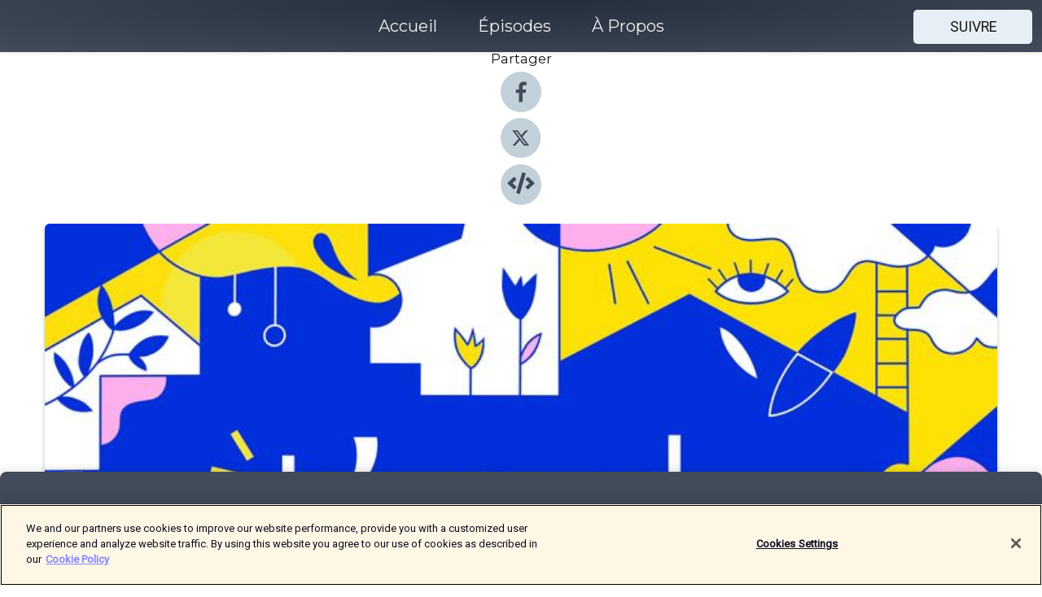

--- FILE ---
content_type: text/html; charset=utf-8
request_url: https://shows.acast.com/tas-de-beaux-lieux/episodes/coco-velten-la-grande-coloc-solidaire
body_size: 22283
content:
<!DOCTYPE html><html><head><meta charSet="utf-8"/><meta name="viewport" content="width=device-width"/><meta name="theme-color" content="#424b5a"/><link rel="icon" type="image/png" href="https://open-images.acast.com/shows/6148b168f9c8ba001248c92d/1677061973294-369ea43f7accd3e3fa15bcdeb6a5bb67.jpeg?height=32"/><link rel="stylesheet" data-href="https://fonts.googleapis.com/css?family=Roboto|Montserrat" data-optimized-fonts="true"/><link type="application/rss+xml" rel="alternate" title="T&#x27;as de beaux lieux" href="https://feeds.acast.com/public/shows/tas-de-beaux-lieux"/><title>Coco Velten, la grande coloc&#x27; solidaire (Marseille) - T&#x27;as de beaux lieux | Acast</title><meta name="description" content="Écouter Coco Velten, la grande coloc&#x27; solidaire (Marseille) de T&#x27;as de beaux lieux. Pour ce premier épisode, on s’arrête dans le Sud de la France, au cœur de la cité phocéenne, à Marseille ! On nous y a ouvert les portes d’un lieu fabuleux appelé Coco Velten. Au total, 4 jours en immersion totale, avec une équipe de wonder girls aux platines. Elles s’appellent Samira, Kristel, Geneviève, Sophia... et avec elles on évoque l’histoire de Coco Velten, un projet porté par Yes We Camp, Plateau Urbain et le Groupe SOS. On y parle de Belsunce (breakdown), un quartier tout particulier de Marseille entre la gare Saint-Charles et le Vieux-Port. Vous en apprendrez plus sur la notion d’urbanisme temporaire, sur une cantine qui s’est transformée à l’épreuve du Covid-19 ou encore d’une résidence sociale hors du commun.__Cet épisode a été enregistré en mai 2021. Depuis le lieu a fermé ses portes (décembre 2023).T’as de beaux lieux est un podcast produit par l’association Nouveaux Imaginaires et soutenu par la Maif.Animation, réalisation, production : Deborah Ozil &amp;amp; Anaïs GrusonStudio Ground Control : Mathilde Girault &amp;amp; Laura EisensteinMontage et mixage : François TouchardMusiques originales : Hugues SemichonSuivez notre voyage sur Instagram : https://www.instagram.com/tasdebeauxlieux/Linkedin : https://www.linkedin.com/company/t-as-de-beaux-lieuxUne question, un mot doux, une idée, des commentaires ? Contactez-nous sur tasdebeauxlieux@gmail.com"/><meta name="keywords" content="T&#x27;as de beaux lieux,tiers-lieux,voyage,découverte,france,territoire,société,citoyen,citoyenne,collectif,individu,local,terrain,documentaire,reportage,Society &amp; Culture"/><meta property="fb:app_id" content="1835552990005756"/><meta property="og:type" content="video.other"/><meta property="og:title" content="Coco Velten, la grande coloc&#x27; solidaire (Marseille) | T&#x27;as de beaux lieux"/><meta property="og:description" content=""/><meta property="og:image" content="https://open-images.acast.com/shows/6148b168f9c8ba001248c92d/1677062354981-130cee64f2acf68ff1d4907459e3c80d.jpeg?height=315"/><meta property="og:image:width" content="315"/><meta property="og:image:height" content="315"/><meta property="og:url" content="https://shows.acast.com/tas-de-beaux-lieux/episodes/coco-velten-la-grande-coloc-solidaire"/><meta property="og:audio" content="https://open.acast.com/public/streams/6148b168f9c8ba001248c92d/episodes/6151d1819de1aa0013021e02.mp3"/><meta property="og:audio:secure_url" content="https://open.acast.com/public/streams/6148b168f9c8ba001248c92d/episodes/6151d1819de1aa0013021e02.mp3"/><meta property="og:audio:type" content="audio/mpeg"/><meta name="twitter:card" content="player"/><meta name="twitter:url" content="https://shows.acast.com/tas-de-beaux-lieux/episodes/coco-velten-la-grande-coloc-solidaire?ref=twitter"/><meta name="twitter:title" content="Coco Velten, la grande coloc&#x27; solidaire (Marseille) | T&#x27;as de beaux lieux"/><meta name="twitter:site" content="@acast"/><meta name="twitter:description" content="le podcast des lieux qui changent le monde"/><meta name="twitter:image" content="https://open-images.acast.com/shows/6148b168f9c8ba001248c92d/1677062354981-130cee64f2acf68ff1d4907459e3c80d.jpeg?height=500"/><meta name="twitter:player" content="https://embed.acast.com/$/6148b168f9c8ba001248c92d/6151d1819de1aa0013021e02??ref=twitter"/><meta name="twitter:player:width" content="400"/><meta name="twitter:player:height" content="190"/><link rel="apple-touch-icon" href="https://open-images.acast.com/shows/6148b168f9c8ba001248c92d/1677062354981-130cee64f2acf68ff1d4907459e3c80d.jpeg?height=60"/><link rel="apple-touch-icon" sizes="76x76" href="https://open-images.acast.com/shows/6148b168f9c8ba001248c92d/1677062354981-130cee64f2acf68ff1d4907459e3c80d.jpeg?height=72"/><link rel="apple-touch-icon" sizes="120x120" href="https://open-images.acast.com/shows/6148b168f9c8ba001248c92d/1677062354981-130cee64f2acf68ff1d4907459e3c80d.jpeg?height=120"/><link rel="apple-touch-icon" sizes="152x152" href="https://open-images.acast.com/shows/6148b168f9c8ba001248c92d/1677062354981-130cee64f2acf68ff1d4907459e3c80d.jpeg?height=152"/><link rel="alternate" type="application/json+oembed" href="https://shows.acast.com/api/oembed/6148b168f9c8ba001248c92d/6151d1819de1aa0013021e02"/><link rel="canonical" href="https://shows.acast.com/tas-de-beaux-lieux/episodes/coco-velten-la-grande-coloc-solidaire"/><meta name="next-head-count" content="35"/><script type="text/javascript">
            (function (w, d, s, l, i) {
            w[l] = w[l] || []; w[l].push({
              'gtm.start':
                new Date().getTime(), event: 'gtm.js'
            }); var f = d.getElementsByTagName(s)[0],
              j = d.createElement(s), dl = l != 'dataLayer' ? '&l=' + l : ''; j.async = true; j.src =
                'https://www.googletagmanager.com/gtm.js?id=' + i + dl; f.parentNode.insertBefore(j, f);
          })(window, document, 'script', 'dataLayer', 'GTM-TN7LJVGR');</script><script type="text/javascript" src="https://cdn.cookielaw.org/consent/95cc7393-f677-4c0d-a249-abbd2bbe4231/OtAutoBlock.js"></script><script src="https://cdn.cookielaw.org/scripttemplates/otSDKStub.js" data-document-language="true" type="text/javascript" data-domain-script="95cc7393-f677-4c0d-a249-abbd2bbe4231"></script><script>function OptanonWrapper() { }</script><link rel="preload" href="/_next/static/css/21a6880349adffd5.css" as="style"/><link rel="stylesheet" href="/_next/static/css/21a6880349adffd5.css" data-n-g=""/><noscript data-n-css=""></noscript><script defer="" nomodule="" src="/_next/static/chunks/polyfills-c67a75d1b6f99dc8.js"></script><script src="/_next/static/chunks/webpack-df327beb42713f18.js" defer=""></script><script src="/_next/static/chunks/framework-0c7baedefba6b077.js" defer=""></script><script src="/_next/static/chunks/main-4e36df1213707c60.js" defer=""></script><script src="/_next/static/chunks/pages/_app-5705366bc2612c9e.js" defer=""></script><script src="/_next/static/chunks/29107295-52d5ccd9ad2558b9.js" defer=""></script><script src="/_next/static/chunks/257-d641aca84f2a97d6.js" defer=""></script><script src="/_next/static/chunks/646-2a49ecc9e97ef284.js" defer=""></script><script src="/_next/static/chunks/56-a3b1de0b6cd98599.js" defer=""></script><script src="/_next/static/chunks/pages/%5BshowId%5D/episodes/%5BepisodeId%5D-d28e1352f8cb2c35.js" defer=""></script><script src="/_next/static/IAEo1PJG76N2s-ezzkHD6/_buildManifest.js" defer=""></script><script src="/_next/static/IAEo1PJG76N2s-ezzkHD6/_ssgManifest.js" defer=""></script><style data-styled="" data-styled-version="5.3.11">.fAIITM{font-size:2rem;line-height:2rem;}/*!sc*/
data-styled.g2[id="Typography__H1-fsVRJa"]{content:"fAIITM,"}/*!sc*/
.TuejL{font-size:1.3rem;line-height:1.3rem;font-weight:bold;}/*!sc*/
data-styled.g3[id="Typography__H2-jQFsNJ"]{content:"TuejL,"}/*!sc*/
.idhiFy{font-size:1.05rem;line-height:1.05rem;}/*!sc*/
data-styled.g5[id="Typography__H4-fQhpZD"]{content:"idhiFy,"}/*!sc*/
.jsuaZQ{font-size:1rem;}/*!sc*/
data-styled.g6[id="Typography__Body-glXwcD"]{content:"jsuaZQ,"}/*!sc*/
.jzoSpE{-webkit-text-decoration:none;text-decoration:none;color:inherit;}/*!sc*/
data-styled.g13[id="Link__LinkElement-gcUHji"]{content:"jzoSpE,"}/*!sc*/
.cvUJXK.cvUJXK{font-size:1.1em;min-height:40px;min-width:146px;padding:8px 16px;overflow:hidden;display:-webkit-box;display:-webkit-flex;display:-ms-flexbox;display:flex;-webkit-text-decoration:none;text-decoration:none;-webkit-box-pack:center;-webkit-justify-content:center;-ms-flex-pack:center;justify-content:center;-webkit-transition:background-color 0.5s;transition:background-color 0.5s;border:none;}/*!sc*/
.cvUJXK.cvUJXK:hover{cursor:pointer;color:#161616;background-color:#c7d1d7;border:none;}/*!sc*/
.cvUJXK.cvUJXK:active{outline:0 !important;}/*!sc*/
.cvUJXK.cvUJXK:focus{outline:0 !important;}/*!sc*/
data-styled.g14[id="Buttons__StyledButton-evkogA"]{content:"cvUJXK,"}/*!sc*/
.bTZZBG{-webkit-align-self:center;-ms-flex-item-align:center;align-self:center;margin:0 5px;}/*!sc*/
data-styled.g15[id="Buttons__Wrapper-fDfwDG"]{content:"bTZZBG,"}/*!sc*/
.fCQIbZ{color:#161616;background-color:#e5eff5;border-radius:5px;}/*!sc*/
.fCQIbZ:focus{border-color:#161616;color:#161616;background-color:#e5eff5;border-radius:5px;}/*!sc*/
data-styled.g17[id="Buttons__ButtonBase-deOWHa"]{content:"fCQIbZ,"}/*!sc*/
.jucQmV.jucQmV{text-transform:uppercase;}/*!sc*/
data-styled.g18[id="SubscribeButton__FollowButton-kYSCrx"]{content:"jucQmV,"}/*!sc*/
.esfzLv{position:absolute;right:12px;top:12px;}/*!sc*/
data-styled.g19[id="Drawer__SubscribeWrapper-fdZssw"]{content:"esfzLv,"}/*!sc*/
.KLHJT{width:50px;height:50px;position:fixed;left:5px;top:5px;cursor:pointer;background:#e5eff5;border-radius:5px;}/*!sc*/
.KLHJT span,.KLHJT:before,.KLHJT:after{height:2px;border-radius:2px;width:40%;position:absolute;left:50%;margin-left:-25%;background:#161616;}/*!sc*/
.KLHJT span{top:50%;margin-top:-1px;text-indent:-9999px;}/*!sc*/
.KLHJT:before,.KLHJT:after{content:'';-webkit-transition:all 0.3s ease;-webkit-transition:all 0.3s ease;transition:all 0.3s ease;}/*!sc*/
.KLHJT:before{top:30%;width:30%;}/*!sc*/
.KLHJT:after{bottom:30%;width:50%;}/*!sc*/
.KLHJT span.active{display:none;}/*!sc*/
.KLHJT.active:before{-webkit-transform:rotate(135deg);-webkit-transform:rotate(135deg);-ms-transform:rotate(135deg);transform:rotate(135deg);top:45%;width:50%;}/*!sc*/
.KLHJT.active:after{-webkit-transform:rotate(-135deg);-webkit-transform:rotate(-135deg);-ms-transform:rotate(-135deg);transform:rotate(-135deg);top:45%;width:50%;}/*!sc*/
data-styled.g20[id="Drawer__Hamburger-jihBTa"]{content:"KLHJT,"}/*!sc*/
.cFMpeB .ant-drawer-header{border-bottom:0px;}/*!sc*/
.cFMpeB .ant-list-item-content-single{-webkit-box-pack:center;-webkit-justify-content:center;-ms-flex-pack:center;justify-content:center;}/*!sc*/
data-styled.g22[id="Drawer__FullDrawer-cIjuH"]{content:"cFMpeB,"}/*!sc*/
.jFRRVh{z-index:1001;display:-webkit-box;display:-webkit-flex;display:-ms-flexbox;display:flex;-webkit-box-pack:center;-webkit-justify-content:center;-ms-flex-pack:center;justify-content:center;-webkit-align-items:center;-webkit-box-align:center;-ms-flex-align:center;align-items:center;background:#424b5a;color:#F0F2F5;min-height:64px;box-shadow:0 1px 5px 0 rgba(0,0,0,0.12);background-image:radial-gradient( ellipse at top,#242d3c,#424b5a );}/*!sc*/
data-styled.g27[id="Header__TopBarElement-jCfqCz"]{content:"jFRRVh,"}/*!sc*/
.kkFmye{width:100%;position:fixed;top:0px;left:0px;right:0px;background:transparent;margin:0px;padding:0;z-index:1001;}/*!sc*/
data-styled.g30[id="Header-fhmhdH"]{content:"kkFmye,"}/*!sc*/
.cAXslU{-webkit-align-items:center;-webkit-box-align:center;-ms-flex-align:center;align-items:center;display:-webkit-box;display:-webkit-flex;display:-ms-flexbox;display:flex;-webkit-box-pack:center;-webkit-justify-content:center;-ms-flex-pack:center;justify-content:center;text-align:center;font-size:12px;line-height:12px;font-weight:bold;text-transform:uppercase;margin:5px;}/*!sc*/
data-styled.g31[id="Subscribe__IconName-joHuOw"]{content:"cAXslU,"}/*!sc*/
.fmvySL{margin:5px 10px 5px 5px;}/*!sc*/
data-styled.g32[id="Subscribe__ButtonIconName-jvvJDm"]{content:"fmvySL,"}/*!sc*/
.dxCvwz{display:-webkit-box;display:-webkit-flex;display:-ms-flexbox;display:flex;padding:2px 5px;cursor:pointer;word-break:break-all;-webkit-text-decoration:none;text-decoration:none;border:1px solid #F0F2F5;margin:0px 5px;border-radius:15px;background:#424b5a;color:#F0F2F5;}/*!sc*/
.dxCvwz path{fill:#F0F2F5;}/*!sc*/
.dxCvwz:hover{background:#F0F2F5;}/*!sc*/
.dxCvwz:hover .Subscribe__IconName-joHuOw{color:#424b5a;}/*!sc*/
.dxCvwz:hover path{fill:#424b5a;}/*!sc*/
data-styled.g33[id="Subscribe__SubscribeButton-iuXdSK"]{content:"dxCvwz,"}/*!sc*/
.iDZLbp{-webkit-align-items:center;-webkit-box-align:center;-ms-flex-align:center;align-items:center;display:-webkit-box;display:-webkit-flex;display:-ms-flexbox;display:flex;-webkit-box-pack:center;-webkit-justify-content:center;-ms-flex-pack:center;justify-content:center;margin:5px;}/*!sc*/
data-styled.g34[id="Subscribe__Icon-kulOCb"]{content:"iDZLbp,"}/*!sc*/
.jhFzSe{margin:5px 5px 5px 10px;}/*!sc*/
data-styled.g35[id="Subscribe__ButtonIcon-hylJEF"]{content:"jhFzSe,"}/*!sc*/
.dDWhIt{padding:10px 20px;background:#424b5a;color:#F0F2F5;border-top:1px solid #242d3c;background-image:radial-gradient( ellipse at top,#606978,transparent ),radial-gradient(ellipse at bottom,#242d3c,transparent);margin-bottom:calc(140px - 4px);}/*!sc*/
data-styled.g36[id="Footer-dMCvEp"]{content:"dDWhIt,"}/*!sc*/
.iboUMz{display:-webkit-box;display:-webkit-flex;display:-ms-flexbox;display:flex;-webkit-flex-direction:column;-ms-flex-direction:column;flex-direction:column;justify-items:center;-webkit-align-items:center;-webkit-box-align:center;-ms-flex-align:center;align-items:center;}/*!sc*/
data-styled.g37[id="Footer__Content-dmqHcg"]{content:"iboUMz,"}/*!sc*/
.ljxdEE{text-align:center;padding:10px 0;color:#F0F2F5;}/*!sc*/
data-styled.g38[id="Footer__FooterText-dFsehJ"]{content:"ljxdEE,"}/*!sc*/
.iQSmLw{margin-top:20px;font-size:12px;text-align:center;padding:10px 0;color:#F0F2F5;}/*!sc*/
.iQSmLw a{color:#F0F2F5;-webkit-text-decoration:underline;text-decoration:underline;}/*!sc*/
data-styled.g39[id="Footer__FooterAcastText-gtKwXx"]{content:"iQSmLw,"}/*!sc*/
.cDyTQl.cDyTQl{width:100%;margin:64px auto 0px auto;min-height:100vh;}/*!sc*/
data-styled.g41[id="DefaultLayout__Body-cLUEfV"]{content:"cDyTQl,"}/*!sc*/
.iOGpAj .ant-modal-title{-webkit-letter-spacing:0px;-moz-letter-spacing:0px;-ms-letter-spacing:0px;letter-spacing:0px;font-family:'Telegraf-Bold';font-size:1.25rem;}/*!sc*/
data-styled.g42[id="DefaultLayout__ModalStyled-gYuvQJ"]{content:"iOGpAj,"}/*!sc*/
.dYsFaX{left:0px;right:0px;height:140px;z-index:999;position:fixed;bottom:0px;box-shadow:0 -3px 10px 0 rgba(0,0,0,0.1);background-color:transparent;text-align:center;}/*!sc*/
data-styled.g43[id="DefaultLayout__PlayerFooterElement-iYPywt"]{content:"dYsFaX,"}/*!sc*/
.gXgcXL{display:block;width:100%;height:140px;border:none;top:0px;position:absolute;}/*!sc*/
data-styled.g44[id="DefaultLayout__Iframe-dGHxkF"]{content:"gXgcXL,"}/*!sc*/
*{font-family:Roboto,Verdana,Geneva,Tahoma,sans-serif;}/*!sc*/
h1,h2,h3,h4,h5,h6{font-family:Montserrat;}/*!sc*/
body{margin:0;padding:0;line-height:1.5;-webkit-font-smoothing:antialiased;}/*!sc*/
a{-webkit-text-decoration:none;text-decoration:none;}/*!sc*/
a:hover{color:inherit;}/*!sc*/
.ant-modal-mask{z-index:1001!important;}/*!sc*/
.ant-modal-wrap{z-index:1001!important;}/*!sc*/
data-styled.g45[id="sc-global-enLAFf1"]{content:"sc-global-enLAFf1,"}/*!sc*/
.kkRkKW{-webkit-transition:all 0.3s ease-in-out;transition:all 0.3s ease-in-out;}/*!sc*/
.kkRkKW path{-webkit-transition:all 0.2s ease-in-out;transition:all 0.2s ease-in-out;}/*!sc*/
.kkRkKW:hover{-webkit-transform:scale(1.1);-ms-transform:scale(1.1);transform:scale(1.1);}/*!sc*/
.kkRkKW:hover path{fill:#ffffff;}/*!sc*/
.kkRkKW:hover circle{fill:#3b5998;}/*!sc*/
data-styled.g46[id="facebook__FacebookStyled-bhyJAj"]{content:"kkRkKW,"}/*!sc*/
.fqSfOD{-webkit-transition:all 0.3s ease-in-out;transition:all 0.3s ease-in-out;}/*!sc*/
.fqSfOD path{-webkit-transition:all 0.2s ease-in-out;transition:all 0.2s ease-in-out;}/*!sc*/
.fqSfOD:hover{-webkit-transform:scale(1.1);-ms-transform:scale(1.1);transform:scale(1.1);}/*!sc*/
.fqSfOD:hover path.logo{fill:#fafafa;}/*!sc*/
.fqSfOD:hover path.background{fill:#040404;}/*!sc*/
data-styled.g47[id="twitter__TwitterStyled-iHYlhf"]{content:"fqSfOD,"}/*!sc*/
.hIgNOY{-webkit-transition:all 0.3s ease-in-out;transition:all 0.3s ease-in-out;}/*!sc*/
.hIgNOY path{-webkit-transition:all 0.2s ease-in-out;transition:all 0.2s ease-in-out;}/*!sc*/
.hIgNOY:hover{-webkit-transform:scale(1.1);-ms-transform:scale(1.1);transform:scale(1.1);}/*!sc*/
.hIgNOY:hover path{fill:#ffffff;}/*!sc*/
.hIgNOY:hover circle{fill:#00bfa5;}/*!sc*/
data-styled.g48[id="embed__EmbedStyled-hGbveb"]{content:"hIgNOY,"}/*!sc*/
.fulAmV{display:-webkit-box;display:-webkit-flex;display:-ms-flexbox;display:flex;padding:0;list-style:none;-webkit-box-pack:center;-webkit-justify-content:center;-ms-flex-pack:center;justify-content:center;-webkit-align-items:center;-webkit-box-align:center;-ms-flex-align:center;align-items:center;-webkit-flex-direction:column;-ms-flex-direction:column;flex-direction:column;}/*!sc*/
.fulAmV li{margin:0 10px;}/*!sc*/
data-styled.g51[id="Socials__SocialIcons-gdSusr"]{content:"fulAmV,"}/*!sc*/
.dDciAv{text-align:center;color:#161616;}/*!sc*/
data-styled.g52[id="Socials__ItemTitle-dkqnEN"]{content:"dDciAv,"}/*!sc*/
.gzSlQB span[role='img']{margin-right:1rem;}/*!sc*/
.gzSlQB.gzSlQB{height:auto;font-size:1.1rem;border:0px !important;color:#161616;background-color:#e5eff5;border:none;border-radius:5px;}/*!sc*/
.gzSlQB.gzSlQB:hover{-webkit-transform:scale(1.03);-ms-transform:scale(1.03);transform:scale(1.03);cursor:pointer;color:#161616;}/*!sc*/
data-styled.g53[id="PlayButton__PlayButtonStyled-PLKwP"]{content:"gzSlQB,"}/*!sc*/
.ioAIAL{-webkit-align-items:flex-start !important;-webkit-box-align:flex-start !important;-ms-flex-align:flex-start !important;align-items:flex-start !important;-webkit-box-pack:start;-webkit-justify-content:flex-start;-ms-flex-pack:start;justify-content:flex-start;background-color:#fefefe;border-radius:8px;padding:10px 15px !important;margin-top:6px;}/*!sc*/
.ioAIAL .ant-list-item-action{display:-webkit-inline-box;display:-webkit-inline-flex;display:-ms-inline-flexbox;display:inline-flex;-webkit-align-items:center;-webkit-box-align:center;-ms-flex-align:center;align-items:center;margin-inline-start:12px !important;}/*!sc*/
.ioAIAL .ant-list-item-action li{height:100%;display:-webkit-box;display:-webkit-flex;display:-ms-flexbox;display:flex;-webkit-align-items:center;-webkit-box-align:center;-ms-flex-align:center;align-items:center;-webkit-box-pack:center;-webkit-justify-content:center;-ms-flex-pack:center;justify-content:center;}/*!sc*/
data-styled.g54[id="EpisodeListItem__ListItemStyled-iBBHlu"]{content:"ioAIAL,"}/*!sc*/
.iiDLiW{margin-bottom:0.1em;font-weight:bold;}/*!sc*/
data-styled.g55[id="EpisodeListItem__TitleStyled-bnvvwp"]{content:"iiDLiW,"}/*!sc*/
.bUVPdL{width:98px;height:98px;margin-right:10px;border-radius:8px;}/*!sc*/
data-styled.g56[id="EpisodeListItem__EpisodeCover-dETuO"]{content:"bUVPdL,"}/*!sc*/
.jSKFLZ{word-break:break-word;word-wrap:break-word;overflow-wrap:break-word;margin:15px 0px 5px 0px;line-height:21px;height:40px;overflow:hidden;text-overflow:ellipsis;-webkit-line-clamp:2;display:-webkit-box;-webkit-box-orient:vertical;color:#424B5A;}/*!sc*/
data-styled.g57[id="EpisodeListItem__FeatCardSummary-ixygAI"]{content:"jSKFLZ,"}/*!sc*/
.ibWqjy{display:-webkit-box;display:-webkit-flex;display:-ms-flexbox;display:flex;-webkit-flex-direction:column;-ms-flex-direction:column;flex-direction:column;-webkit-box-pack:top;-webkit-justify-content:top;-ms-flex-pack:top;justify-content:top;width:100%;min-height:98px;}/*!sc*/
data-styled.g58[id="EpisodeListItem__EpisodeInfo-dMuDjN"]{content:"ibWqjy,"}/*!sc*/
.hVOIhM{font-size:12px;color:#424B5A;padding:5px 10px 5px 0px;}/*!sc*/
.hVOIhM span[role='img']{margin-right:5px;}/*!sc*/
data-styled.g59[id="EpisodeListItem__Duration-ZldaQ"]{content:"hVOIhM,"}/*!sc*/
.fuCtWx{font-size:12px;color:#424B5A;padding:5px 10px;}/*!sc*/
.fuCtWx span[role='img']{margin-right:5px;}/*!sc*/
data-styled.g60[id="EpisodeListItem__DatePublish-ibxPoH"]{content:"fuCtWx,"}/*!sc*/
.HauGd{font-size:12px;color:#424B5A;padding:5px 10px;}/*!sc*/
data-styled.g61[id="EpisodeListItem__Seasons-cKCWbE"]{content:"HauGd,"}/*!sc*/
.inYIcH{padding:15px 10px;border-top:slimBorder;border-right:slimBorder;border-left:slimBorder;border-bottom:none;text-align:justify;max-height:150px;overflow:hidden;border-radius:4px;box-shadow:inset 0 -10px 10px -10px rgba(0,0,0,0.25);}/*!sc*/
data-styled.g63[id="EpisodeSummary__Wrapper-fDPOry"]{content:"inYIcH,"}/*!sc*/
.jlpHIe{margin:0 5px;}/*!sc*/
data-styled.g65[id="Episode__Dot-crDYYK"]{content:"jlpHIe,"}/*!sc*/
.gkykcU{max-width:1200px;margin:30px auto;padding:0 15px;}/*!sc*/
data-styled.g66[id="Episode__Wrapper-kRXjvm"]{content:"gkykcU,"}/*!sc*/
.cVEzJV{position:relative;padding-bottom:100%;display:block;box-shadow:#bdc3c7 0 5px 5px;width:100%;margin:0 auto;}/*!sc*/
data-styled.g67[id="Episode__Cover-kvqYbk"]{content:"cVEzJV,"}/*!sc*/
.lclhAL{position:absolute;left:0;height:auto;width:100%;border-radius:6px;-webkit-transition:all 0.5s ease-in;transition:all 0.5s ease-in;}/*!sc*/
data-styled.g68[id="Episode__Image-hfuGvq"]{content:"lclhAL,"}/*!sc*/
.eeFwQc{padding:15px 0 15px 0;margin:0px 0px;}/*!sc*/
data-styled.g69[id="Episode__TitleWrapper-iSiqHS"]{content:"eeFwQc,"}/*!sc*/
.glAVQZ{display:-webkit-box;display:-webkit-flex;display:-ms-flexbox;display:flex;-webkit-flex-direction:row;-ms-flex-direction:row;flex-direction:row;-webkit-align-items:center;-webkit-box-align:center;-ms-flex-align:center;align-items:center;-webkit-box-pack:justify;-webkit-justify-content:space-between;-ms-flex-pack:justify;justify-content:space-between;width:100%;padding-right:30px;}/*!sc*/
data-styled.g70[id="Episode__EpisodeInfoWrapperWithButton-elobSB"]{content:"glAVQZ,"}/*!sc*/
.hcCOhk{display:-webkit-box;display:-webkit-flex;display:-ms-flexbox;display:flex;margin-right:15px;}/*!sc*/
data-styled.g71[id="Episode__EpisodeInfoWrapper-faoqtZ"]{content:"hcCOhk,"}/*!sc*/
.GFrje{display:block;margin-bottom:5px;}/*!sc*/
data-styled.g72[id="Episode__DatePublish-eUcRXA"]{content:"GFrje,"}/*!sc*/
.ZGbYc{margin:5vh 0;}/*!sc*/
data-styled.g73[id="Episode__MoreEpisodes-kFxnzW"]{content:"ZGbYc,"}/*!sc*/
.jmTpns{display:-webkit-box;display:-webkit-flex;display:-ms-flexbox;display:flex;text-align:center;-webkit-box-pack:center;-webkit-justify-content:center;-ms-flex-pack:center;justify-content:center;margin-top:20px;margin-bottom:-10px;}/*!sc*/
data-styled.g75[id="Episode__ButtonWrapper-iVKpxA"]{content:"jmTpns,"}/*!sc*/
</style><link rel="stylesheet" href="https://fonts.googleapis.com/css?family=Roboto|Montserrat"/></head><body><div id="__next"><section class="ant-layout css-17eed5t"><header class="Header-fhmhdH kkFmye"><div class="Header__TopBarElement-jCfqCz jFRRVh"><div class="ant-row ant-row-end css-17eed5t"><div class="Drawer__Hamburger-jihBTa KLHJT"><span class=""></span></div><div class="Drawer__SubscribeWrapper-fdZssw esfzLv"><div><button id="drawer-follow-button" type="button" class="ant-btn css-17eed5t ant-btn-default Buttons__StyledButton-evkogA cvUJXK Buttons__ButtonBase-deOWHa SubscribeButton__FollowButton-kYSCrx fCQIbZ jucQmV"><span class="Buttons__Wrapper-fDfwDG bTZZBG">Suivre</span></button></div></div></div></div></header><main class="ant-layout-content DefaultLayout__Body-cLUEfV cDyTQl css-17eed5t"><div class="Episode__Wrapper-kRXjvm gkykcU"><div class="ant-row ant-row-center css-17eed5t" style="margin-left:-10px;margin-right:-10px"><div style="padding-left:10px;padding-right:10px" class="ant-col ant-col-xs-0 ant-col-sm-0 ant-col-md-2 css-17eed5t"><div><h4 class="Typography__H4-fQhpZD Socials__ItemTitle-dkqnEN idhiFy dDciAv">Partager</h4><ul class="Socials__SocialIcons-gdSusr fulAmV"><li id="share-icon-facebook"><a href="http://www.facebook.com/sharer/sharer.php?u=https://shows.acast.com/tas-de-beaux-lieux/episodes/coco-velten-la-grande-coloc-solidaire" target="_blank" rel="noopener noreferrer"><svg viewBox="-384 -256 1024 1024" width="50" height="50" class="facebook__FacebookStyled-bhyJAj kkRkKW"><circle cx="128" cy="256" r="512" fill="#C2D1D9"></circle><path fill="#424B5A" d="M76.7 512V283H0v-91h76.7v-71.7C76.7 42.4 124.3 0 193.8 0c33.3 0 61.9 2.5 70.2 3.6V85h-48.2c-37.8 0-45.1 18-45.1 44.3V192H256l-11.7 91h-73.6v229"></path></svg></a></li><li id="share-icon-twitter"><a href="http://x.com/intent/tweet?url=https://shows.acast.com/tas-de-beaux-lieux/episodes/coco-velten-la-grande-coloc-solidaire&amp;via=acast&amp;text=T&#x27;as de beaux lieux" target="_blank" rel="noopener noreferrer"><svg xmlns="http://www.w3.org/2000/svg" shape-rendering="geometricPrecision" text-rendering="geometricPrecision" image-rendering="optimizeQuality" fill-rule="evenodd" clip-rule="evenodd" viewBox="0 0 520 520" width="50" height="50" class="twitter__TwitterStyled-iHYlhf fqSfOD"><path class="background" fill="#C2D1D9" d="M256 0c141.385 0 256 114.615 256 256S397.385 512 256 512 0 397.385 0 256 114.615 0 256 0z"></path><path class="logo" fill="#424B5A" fill-rule="nonzero" d="M318.64 157.549h33.401l-72.973 83.407 85.85 113.495h-67.222l-52.647-68.836-60.242 68.836h-33.423l78.052-89.212-82.354-107.69h68.924l47.59 62.917 55.044-62.917zm-11.724 176.908h18.51L205.95 176.493h-19.86l120.826 157.964z"></path></svg></a></li><li id="share-icon-embed"><a><svg viewBox="-160 -190 960 960" width="50" height="50" class="embed__EmbedStyled-hGbveb hIgNOY"><circle cx="320" cy="290" r="480" fill="#C2D1D9"></circle><path fill="#424B5A" d="M278.9 511.5l-61-17.7c-6.4-1.8-10-8.5-8.2-14.9L346.2 8.7c1.8-6.4 8.5-10 14.9-8.2l61 17.7c6.4 1.8 10 8.5 8.2 14.9L293.8 503.3c-1.9 6.4-8.5 10.1-14.9 8.2zm-114-112.2l43.5-46.4c4.6-4.9 4.3-12.7-.8-17.2L117 256l90.6-79.7c5.1-4.5 5.5-12.3.8-17.2l-43.5-46.4c-4.5-4.8-12.1-5.1-17-.5L3.8 247.2c-5.1 4.7-5.1 12.8 0 17.5l144.1 135.1c4.9 4.6 12.5 4.4 17-.5zm327.2.6l144.1-135.1c5.1-4.7 5.1-12.8 0-17.5L492.1 112.1c-4.8-4.5-12.4-4.3-17 .5L431.6 159c-4.6 4.9-4.3 12.7.8 17.2L523 256l-90.6 79.7c-5.1 4.5-5.5 12.3-.8 17.2l43.5 46.4c4.5 4.9 12.1 5.1 17 .6z"></path></svg></a></li></ul></div></div><div style="padding-left:10px;padding-right:10px" class="ant-col ant-col-xs-12 ant-col-sm-12 ant-col-md-6 css-17eed5t"><div class="Episode__Cover-kvqYbk cVEzJV"><img src="https://open-images.acast.com/shows/6148b168f9c8ba001248c92d/1677062354981-130cee64f2acf68ff1d4907459e3c80d.jpeg?height=750" alt="cover art for Coco Velten, la grande coloc&#x27; solidaire (Marseille)" class="Episode__Image-hfuGvq lclhAL"/></div><br/><button episode="[object Object]" type="button" class="ant-btn css-17eed5t ant-btn-default ant-btn-lg ant-btn-block PlayButton__PlayButtonStyled-PLKwP gzSlQB"><span role="img" aria-label="play-circle" class="anticon anticon-play-circle"><svg viewBox="64 64 896 896" focusable="false" data-icon="play-circle" width="1em" height="1em" fill="currentColor" aria-hidden="true"><path d="M512 64C264.6 64 64 264.6 64 512s200.6 448 448 448 448-200.6 448-448S759.4 64 512 64zm144.1 454.9L437.7 677.8a8.02 8.02 0 01-12.7-6.5V353.7a8 8 0 0112.7-6.5L656.1 506a7.9 7.9 0 010 12.9z"></path></svg></span>Play</button></div><div style="padding-left:10px;padding-right:10px" class="ant-col ant-col-xs-24 ant-col-sm-24 ant-col-md-16 css-17eed5t"><div class="ant-row css-17eed5t"><h1 class="Typography__H1-fsVRJa fAIITM">T&#x27;as de beaux lieux</h1></div><div class="ant-row css-17eed5t"><div class="Episode__TitleWrapper-iSiqHS eeFwQc"><h2 class="Typography__H2-jQFsNJ TuejL">Coco Velten, la grande coloc&#x27; solidaire (Marseille)</h2><div class="Episode__EpisodeInfoWrapperWithButton-elobSB glAVQZ"><div class="Episode__EpisodeInfoWrapper-faoqtZ hcCOhk"><div><span>Saison<!-- --> <!-- -->1</span>, <span>Ep.<!-- --> <!-- -->1</span></div><div class="Episode__Dot-crDYYK jlpHIe">•</div><time dateTime="2021-09-28T04:00:19.623Z" class="Episode__DatePublish-eUcRXA GFrje">mardi 28 septembre 2021</time></div></div></div></div><div class="EpisodeSummary__Wrapper-fDPOry inYIcH"><div><p>Pour ce premier épisode, on s’arrête dans le Sud de la France, au cœur de la cité phocéenne, à Marseille ! On nous y a ouvert les portes d’un lieu fabuleux appelé Coco Velten. Au total, 4 jours en immersion totale, avec une équipe de wonder girls aux platines. Elles s’appellent Samira, Kristel, Geneviève, Sophia... et avec elles on évoque l’histoire de Coco Velten, un projet porté par Yes We Camp, Plateau Urbain et le Groupe SOS. On y parle de Belsunce (breakdown), un quartier tout particulier de Marseille entre la gare Saint-Charles et le Vieux-Port. Vous en apprendrez plus sur la notion d’urbanisme temporaire, sur une cantine qui s’est transformée à l’épreuve du Covid-19 ou encore d’une résidence sociale hors du commun.</p><p><br /></p><p>__</p><p><br /></p><p>Cet épisode a été enregistré en mai 2021. Depuis le lieu a fermé ses portes (décembre 2023).</p><p><br /></p><p>T’as de beaux lieux est un podcast produit par l’association Nouveaux Imaginaires et soutenu par la Maif.</p><p><br /></p><p><em>Animation, réalisation, production : Deborah Ozil &amp; Anaïs Gruson</em></p><p><em>Studio Ground Control : Mathilde Girault &amp; Laura Eisenstein</em></p><p><em>Montage et mixage : François Touchard</em></p><p><em>Musiques originales : Hugues Semichon</em></p><p><br /></p><p>Suivez notre voyage sur </p><p><em>Instagram : </em><a href="https://www.instagram.com/tasdebeauxlieux/" rel="nofollow" target="_blank">https://www.instagram.com/tasdebeauxlieux/</a></p><p><em>Linkedin : </em><a href="https://www.linkedin.com/company/t-as-de-beaux-lieux/?viewAsMember=true" rel="nofollow" target="_blank">https://www.linkedin.com/company/t-as-de-beaux-lieux</a></p><p><br /></p><p>Une question, un mot doux, une idée, des commentaires ? Contactez-nous sur <a href="mailto:tasdebeauxlieux@gmail.com" rel="nofollow" target="_blank">tasdebeauxlieux@gmail.com</a></p></div></div><button type="button" class="ant-btn css-17eed5t ant-btn-text"><span role="img" aria-label="caret-down" class="anticon anticon-caret-down"><svg viewBox="0 0 1024 1024" focusable="false" data-icon="caret-down" width="1em" height="1em" fill="currentColor" aria-hidden="true"><path d="M840.4 300H183.6c-19.7 0-30.7 20.8-18.5 35l328.4 380.8c9.4 10.9 27.5 10.9 37 0L858.9 335c12.2-14.2 1.2-35-18.5-35z"></path></svg></span>Show more</button><div class="Episode__ButtonWrapper-iVKpxA jmTpns"></div><div class="ant-row ant-row-left css-17eed5t" style="margin-top:-5px;margin-bottom:-5px"><a href="https://feeds.acast.com/public/shows/tas-de-beaux-lieux" id="subscribe-item-RSS" target="_blank" rel="noopener noreferrer nofollow" class="Subscribe__SubscribeButton-iuXdSK dxCvwz"><div class="Subscribe__Icon-kulOCb Subscribe__ButtonIcon-hylJEF iDZLbp jhFzSe"><svg viewBox="0 0 40 40" width="15" height="15"><path fill-rule="evenodd" clip-rule="evenodd" d="M1.48178 0.000801672C22.4588 0.750313 39.2494 17.6483 39.9992 38.5179C40.026 39.3216 39.3744 39.991 38.571 39.9998H34.2863C33.5186 39.9998 32.8938 39.3841 32.8581 38.616C32.1529 21.5491 18.4598 7.84699 1.39252 7.1507C0.615921 7.11506 0.00892639 6.49006 0.00892639 5.72248V1.42902C0.00892639 0.625313 0.678406 -0.0260538 1.48178 0.000801672ZM27.1184 38.4915C26.3686 24.6912 15.3177 13.6224 1.49963 12.8724C0.687332 12.828 0 13.4798 0 14.3006V18.5946C0 19.3441 0.580215 19.9779 1.33003 20.0228C11.3098 20.6741 19.3167 28.6546 19.9684 38.661C20.013 39.411 20.6468 39.991 21.3966 39.991H25.6902C26.5114 39.991 27.163 39.3035 27.1184 38.4915ZM11.4436 34.2781C11.4436 37.4383 8.88177 39.991 5.73075 39.991C2.57973 39.991 0.00892639 37.429 0.00892639 34.2781C0.00892639 31.1273 2.5708 28.5653 5.72182 28.5653C8.87284 28.5653 11.4436 31.118 11.4436 34.2781Z" fill="white"></path></svg></div><div class="Typography__Body-glXwcD Subscribe__IconName-joHuOw Subscribe__ButtonIconName-jvvJDm jsuaZQ cAXslU fmvySL">RSS</div></a></div></div></div><div class="Episode__MoreEpisodes-kFxnzW ZGbYc"><div><div class="ant-row ant-row-space-between css-17eed5t"><h4 class="Typography__H4-fQhpZD idhiFy">More episodes</h4><a href="/tas-de-beaux-lieux/episodes" class="Link__LinkElement-gcUHji jzoSpE"><h4 class="Typography__H4-fQhpZD idhiFy">View all episodes</h4></a></div><div class="ant-list ant-list-split css-17eed5t"><div class="ant-spin-nested-loading css-17eed5t"><div class="ant-spin-container"><ul class="ant-list-items"><li class="ant-list-item EpisodeListItem__ListItemStyled-iBBHlu ioAIAL"><a id="episode-card-Bande_d&#x27;annonce_S1·_La_résilience_des_lieux" href="/tas-de-beaux-lieux/episodes/bande-annonce" class="Link__LinkElement-gcUHji jzoSpE"><span class="ant-avatar ant-avatar-circle ant-avatar-image EpisodeListItem__EpisodeCover-dETuO bUVPdL css-17eed5t"><img src="https://open-images.acast.com/shows/6148b168f9c8ba001248c92d/1677063207807-be10c3277c702ea4d21e46c95e2e70b3.jpeg?height=250"/></span></a><div class="EpisodeListItem__EpisodeInfo-dMuDjN ibWqjy"><a id="episode-card-Bande_d&#x27;annonce_S1·_La_résilience_des_lieux" href="/tas-de-beaux-lieux/episodes/bande-annonce" class="Link__LinkElement-gcUHji jzoSpE"><h2 class="Typography__H2-jQFsNJ EpisodeListItem__TitleStyled-bnvvwp TuejL iiDLiW">1. Bande d&#x27;annonce S1· La résilience des lieux</h2></a><div><span class="EpisodeListItem__Duration-ZldaQ hVOIhM"><span role="img" aria-label="clock-circle" class="anticon anticon-clock-circle"><svg viewBox="64 64 896 896" focusable="false" data-icon="clock-circle" width="1em" height="1em" fill="currentColor" aria-hidden="true"><path d="M512 64C264.6 64 64 264.6 64 512s200.6 448 448 448 448-200.6 448-448S759.4 64 512 64zm0 820c-205.4 0-372-166.6-372-372s166.6-372 372-372 372 166.6 372 372-166.6 372-372 372z"></path><path d="M686.7 638.6L544.1 535.5V288c0-4.4-3.6-8-8-8H488c-4.4 0-8 3.6-8 8v275.4c0 2.6 1.2 5 3.3 6.5l165.4 120.6c3.6 2.6 8.6 1.8 11.2-1.7l28.6-39c2.6-3.7 1.8-8.7-1.8-11.2z"></path></svg></span> <!-- -->02:34</span>|<time dateTime="2021-09-20T16:28:47.806Z" class="EpisodeListItem__DatePublish-ibxPoH fuCtWx"><span role="img" aria-label="calendar" class="anticon anticon-calendar"><svg viewBox="64 64 896 896" focusable="false" data-icon="calendar" width="1em" height="1em" fill="currentColor" aria-hidden="true"><path d="M880 184H712v-64c0-4.4-3.6-8-8-8h-56c-4.4 0-8 3.6-8 8v64H384v-64c0-4.4-3.6-8-8-8h-56c-4.4 0-8 3.6-8 8v64H144c-17.7 0-32 14.3-32 32v664c0 17.7 14.3 32 32 32h736c17.7 0 32-14.3 32-32V216c0-17.7-14.3-32-32-32zm-40 656H184V460h656v380zM184 392V256h128v48c0 4.4 3.6 8 8 8h56c4.4 0 8-3.6 8-8v-48h256v48c0 4.4 3.6 8 8 8h56c4.4 0 8-3.6 8-8v-48h128v136H184z"></path></svg></span> <!-- -->lundi 20 septembre 2021</time>|<span class="EpisodeListItem__Seasons-cKCWbE HauGd"><span>Saison<!-- --> <!-- -->1</span>, <span>Ep.<!-- --> <!-- -->1</span></span></div><div class="EpisodeListItem__FeatCardSummary-ixygAI jSKFLZ">T’as de beaux lieux est un podcast documentaire qui invite au voyage et à la découverte de lieux qui changent le monde, ceux qui tentent d’inventer une société plus soutenable, plus vivable, plus respectueuse de la planète et de ses êtres vivants. Ces lieux au service des citoyen.nes, du collectif avant l’individu, qui agissent localement : les tiers-lieux. Tous les 15 jours, retrouvez Anaïs &amp; Deborah, un duo heureux &amp; curieux fasciné par ces nouveaux espaces d’expérimentation tournés vers l’action de terrain et les solutions concrètes. À chaque escale, ces deux femmes nous plongent dans ces lieux au travers de témoignages inspirants et de confidences, recueillis auprès d’équipes, habitant.es du quartier/village, partenaires et usager·ères… Alors laissez place à votre imagination, ouvrez grand vos oreilles car, qui sait, elles réussiront peut-être à vous convaincre de passer la porte de ces lieux, à vous y engager, voire même à imaginer de nouvelles aventures…T’as de beaux lieux est un podcast produit par l’association Nouveaux Imaginaires et soutenu par la Maif.</div></div><ul class="ant-list-item-action"><li><button episode="[object Object]" type="button" class="ant-btn css-17eed5t ant-btn-default ant-btn-lg PlayButton__PlayButtonStyled-PLKwP gzSlQB"><span role="img" aria-label="play-circle" class="anticon anticon-play-circle"><svg viewBox="64 64 896 896" focusable="false" data-icon="play-circle" width="1em" height="1em" fill="currentColor" aria-hidden="true"><path d="M512 64C264.6 64 64 264.6 64 512s200.6 448 448 448 448-200.6 448-448S759.4 64 512 64zm144.1 454.9L437.7 677.8a8.02 8.02 0 01-12.7-6.5V353.7a8 8 0 0112.7-6.5L656.1 506a7.9 7.9 0 010 12.9z"></path></svg></span>Play</button></li></ul></li><li class="ant-list-item EpisodeListItem__ListItemStyled-iBBHlu ioAIAL"><a id="episode-card-La_Quincaillerie_“Numérique”,_un_lieu_hyper-connecté_(Guéret)" href="/tas-de-beaux-lieux/episodes/la-quincaillerie-numerique-un-lieu-hyper-connecte" class="Link__LinkElement-gcUHji jzoSpE"><span class="ant-avatar ant-avatar-circle ant-avatar-image EpisodeListItem__EpisodeCover-dETuO bUVPdL css-17eed5t"><img src="https://open-images.acast.com/shows/6148b168f9c8ba001248c92d/1677063081295-dcb467ee898cb4dbcc510934cc884462.jpeg?height=250"/></span></a><div class="EpisodeListItem__EpisodeInfo-dMuDjN ibWqjy"><a id="episode-card-La_Quincaillerie_“Numérique”,_un_lieu_hyper-connecté_(Guéret)" href="/tas-de-beaux-lieux/episodes/la-quincaillerie-numerique-un-lieu-hyper-connecte" class="Link__LinkElement-gcUHji jzoSpE"><h2 class="Typography__H2-jQFsNJ EpisodeListItem__TitleStyled-bnvvwp TuejL iiDLiW">2. La Quincaillerie “Numérique”, un lieu hyper-connecté (Guéret)</h2></a><div><span class="EpisodeListItem__Duration-ZldaQ hVOIhM"><span role="img" aria-label="clock-circle" class="anticon anticon-clock-circle"><svg viewBox="64 64 896 896" focusable="false" data-icon="clock-circle" width="1em" height="1em" fill="currentColor" aria-hidden="true"><path d="M512 64C264.6 64 64 264.6 64 512s200.6 448 448 448 448-200.6 448-448S759.4 64 512 64zm0 820c-205.4 0-372-166.6-372-372s166.6-372 372-372 372 166.6 372 372-166.6 372-372 372z"></path><path d="M686.7 638.6L544.1 535.5V288c0-4.4-3.6-8-8-8H488c-4.4 0-8 3.6-8 8v275.4c0 2.6 1.2 5 3.3 6.5l165.4 120.6c3.6 2.6 8.6 1.8 11.2-1.7l28.6-39c2.6-3.7 1.8-8.7-1.8-11.2z"></path></svg></span> <!-- -->44:15</span>|<time dateTime="2021-10-12T04:00:33.996Z" class="EpisodeListItem__DatePublish-ibxPoH fuCtWx"><span role="img" aria-label="calendar" class="anticon anticon-calendar"><svg viewBox="64 64 896 896" focusable="false" data-icon="calendar" width="1em" height="1em" fill="currentColor" aria-hidden="true"><path d="M880 184H712v-64c0-4.4-3.6-8-8-8h-56c-4.4 0-8 3.6-8 8v64H384v-64c0-4.4-3.6-8-8-8h-56c-4.4 0-8 3.6-8 8v64H144c-17.7 0-32 14.3-32 32v664c0 17.7 14.3 32 32 32h736c17.7 0 32-14.3 32-32V216c0-17.7-14.3-32-32-32zm-40 656H184V460h656v380zM184 392V256h128v48c0 4.4 3.6 8 8 8h56c4.4 0 8-3.6 8-8v-48h256v48c0 4.4 3.6 8 8 8h56c4.4 0 8-3.6 8-8v-48h128v136H184z"></path></svg></span> <!-- -->mardi 12 octobre 2021</time>|<span class="EpisodeListItem__Seasons-cKCWbE HauGd"><span>Saison<!-- --> <!-- -->1</span>, <span>Ep.<!-- --> <!-- -->2</span></span></div><div class="EpisodeListItem__FeatCardSummary-ixygAI jSKFLZ">Pour ce second épisode, on pose nos valises à Guéret, dans la Creuse. Une région bien connue pour ses prairies à perte de vue, ses vaches et la désertification de son territoire. Pendant 3 jours, on a été accueillies les bras grands ouverts dans un lieu tourné vers l’inclusion par le numérique appelé “la Quincaillerie”.Aux côtés de Baptiste, Domitille, Swan, Erwan, et plein d’autres encore, on a découvert la richesse d’un territoire de résistance, créateur du mouvement des coopératives, où l’entraide est le maître mot depuis des générations. À travers leurs témoignages nous aborderons les enjeux du numérique sur un territoire rural, l’engouement des plus jeunes générations à venir s’installer à la campagne et la fierté des habitant.e.s pour leur région. Vous découvrirez aussi les coulisses du réseau des tiers-lieux Creusois “TELA” et la bonne humeur communicative des personnes qui les font vivre !__Cet épisode a été enregistré en juin 2021. En savoir plus sur la Quincaillerie : www.laquincaillerie.tl/T’as de beaux lieux est un podcast produit par l’association Nouveaux Imaginaires et soutenu par la Maif.Animation, réalisation, production : Deborah Ozil &amp; Anaïs GrusonStudio Ground Control : Mathilde Girault &amp; Laura EisensteinMontage et mixage : François TouchardMusiques originales : Hugues SemichonSuivez notre voyage sur Instagram : https://www.instagram.com/tasdebeauxlieux/Linkedin : https://www.linkedin.com/company/t-as-de-beaux-lieuxUne question, un mot doux, une idée, des commentaires ? Contactez-nous sur tasdebeauxlieux@gmail.com</div></div><ul class="ant-list-item-action"><li><button episode="[object Object]" type="button" class="ant-btn css-17eed5t ant-btn-default ant-btn-lg PlayButton__PlayButtonStyled-PLKwP gzSlQB"><span role="img" aria-label="play-circle" class="anticon anticon-play-circle"><svg viewBox="64 64 896 896" focusable="false" data-icon="play-circle" width="1em" height="1em" fill="currentColor" aria-hidden="true"><path d="M512 64C264.6 64 64 264.6 64 512s200.6 448 448 448 448-200.6 448-448S759.4 64 512 64zm144.1 454.9L437.7 677.8a8.02 8.02 0 01-12.7-6.5V353.7a8 8 0 0112.7-6.5L656.1 506a7.9 7.9 0 010 12.9z"></path></svg></span>Play</button></li></ul></li><li class="ant-list-item EpisodeListItem__ListItemStyled-iBBHlu ioAIAL"><a id="episode-card-Open_Lande,_La_Fabrique_de_projets_évolutionnaires_(Nantes)" href="/tas-de-beaux-lieux/episodes/open-lande-la-fabrique-de-projets-evolutionnaires" class="Link__LinkElement-gcUHji jzoSpE"><span class="ant-avatar ant-avatar-circle ant-avatar-image EpisodeListItem__EpisodeCover-dETuO bUVPdL css-17eed5t"><img src="https://open-images.acast.com/shows/6148b168f9c8ba001248c92d/1677063057835-790ae3ed7723e4618e0ddc42472e9176.jpeg?height=250"/></span></a><div class="EpisodeListItem__EpisodeInfo-dMuDjN ibWqjy"><a id="episode-card-Open_Lande,_La_Fabrique_de_projets_évolutionnaires_(Nantes)" href="/tas-de-beaux-lieux/episodes/open-lande-la-fabrique-de-projets-evolutionnaires" class="Link__LinkElement-gcUHji jzoSpE"><h2 class="Typography__H2-jQFsNJ EpisodeListItem__TitleStyled-bnvvwp TuejL iiDLiW">3. Open Lande, La Fabrique de projets évolutionnaires (Nantes)</h2></a><div><span class="EpisodeListItem__Duration-ZldaQ hVOIhM"><span role="img" aria-label="clock-circle" class="anticon anticon-clock-circle"><svg viewBox="64 64 896 896" focusable="false" data-icon="clock-circle" width="1em" height="1em" fill="currentColor" aria-hidden="true"><path d="M512 64C264.6 64 64 264.6 64 512s200.6 448 448 448 448-200.6 448-448S759.4 64 512 64zm0 820c-205.4 0-372-166.6-372-372s166.6-372 372-372 372 166.6 372 372-166.6 372-372 372z"></path><path d="M686.7 638.6L544.1 535.5V288c0-4.4-3.6-8-8-8H488c-4.4 0-8 3.6-8 8v275.4c0 2.6 1.2 5 3.3 6.5l165.4 120.6c3.6 2.6 8.6 1.8 11.2-1.7l28.6-39c2.6-3.7 1.8-8.7-1.8-11.2z"></path></svg></span> <!-- -->35:06</span>|<time dateTime="2021-10-26T08:09:06.081Z" class="EpisodeListItem__DatePublish-ibxPoH fuCtWx"><span role="img" aria-label="calendar" class="anticon anticon-calendar"><svg viewBox="64 64 896 896" focusable="false" data-icon="calendar" width="1em" height="1em" fill="currentColor" aria-hidden="true"><path d="M880 184H712v-64c0-4.4-3.6-8-8-8h-56c-4.4 0-8 3.6-8 8v64H384v-64c0-4.4-3.6-8-8-8h-56c-4.4 0-8 3.6-8 8v64H144c-17.7 0-32 14.3-32 32v664c0 17.7 14.3 32 32 32h736c17.7 0 32-14.3 32-32V216c0-17.7-14.3-32-32-32zm-40 656H184V460h656v380zM184 392V256h128v48c0 4.4 3.6 8 8 8h56c4.4 0 8-3.6 8-8v-48h256v48c0 4.4 3.6 8 8 8h56c4.4 0 8-3.6 8-8v-48h128v136H184z"></path></svg></span> <!-- -->mardi 26 octobre 2021</time>|<span class="EpisodeListItem__Seasons-cKCWbE HauGd"><span>Saison<!-- --> <!-- -->1</span>, <span>Ep.<!-- --> <!-- -->3</span></span></div><div class="EpisodeListItem__FeatCardSummary-ixygAI jSKFLZ">Dans ce troisième épisode, on met le cap vers Nantes où nous sommes parties à la rencontre de celles et ceux qui agissent pour la transition écologique et sociale des entreprises. Nous nous sommes arrêtées quelques jours à Open Lande, un lieu de réflexion et de travail installé dans les anciens locaux de La Poste qui s’est donnée pour mission de “Réparer la Terre”.À travers nos discussions vous découvrirez Marine, Walter, Amaury, Julia et pleins d’autres avec qui nous avons parlé d’impact, de transition intérieure, d’entreprises engagées mais aussi de la ville du Petit Lu, du rôle des arts et de la culture dans les transitions, de Panures à Moustache et de nouveaux récits à inventer !__Cet épisode a été enregistré en juin 2021. En savoir plus sur Open Lande : https://openlande.co/T’as de beaux lieux est un podcast produit par l’association Nouveaux Imaginaires et soutenu par la Maif.Animation, réalisation, co-production : Deborah Ozil &amp; Anaïs GrusonStudio Ground Control : Mathilde Girault &amp; Laura EisensteinMontage et mixage : François TouchardMusiques originales : Hugues SemichonSuivez notre voyage sur Instagram : https://www.instagram.com/tasdebeauxlieux/Linkedin : https://www.linkedin.com/company/t-as-de-beaux-lieuxUne question, un mot doux, une idée, des commentaires ? Contactez-nous sur tasdebeauxlieux@gmail.com</div></div><ul class="ant-list-item-action"><li><button episode="[object Object]" type="button" class="ant-btn css-17eed5t ant-btn-default ant-btn-lg PlayButton__PlayButtonStyled-PLKwP gzSlQB"><span role="img" aria-label="play-circle" class="anticon anticon-play-circle"><svg viewBox="64 64 896 896" focusable="false" data-icon="play-circle" width="1em" height="1em" fill="currentColor" aria-hidden="true"><path d="M512 64C264.6 64 64 264.6 64 512s200.6 448 448 448 448-200.6 448-448S759.4 64 512 64zm144.1 454.9L437.7 677.8a8.02 8.02 0 01-12.7-6.5V353.7a8 8 0 0112.7-6.5L656.1 506a7.9 7.9 0 010 12.9z"></path></svg></span>Play</button></li></ul></li><li class="ant-list-item EpisodeListItem__ListItemStyled-iBBHlu ioAIAL"><a id="episode-card-Le_WIP,_faire_revivre_le_phoenix_!_(Colombelles)" href="/tas-de-beaux-lieux/episodes/le-wip-faire-revivre-le-phoenix" class="Link__LinkElement-gcUHji jzoSpE"><span class="ant-avatar ant-avatar-circle ant-avatar-image EpisodeListItem__EpisodeCover-dETuO bUVPdL css-17eed5t"><img src="https://open-images.acast.com/shows/6148b168f9c8ba001248c92d/1677062891145-d7f327cda0aee36ee9cd040b359f5c88.jpeg?height=250"/></span></a><div class="EpisodeListItem__EpisodeInfo-dMuDjN ibWqjy"><a id="episode-card-Le_WIP,_faire_revivre_le_phoenix_!_(Colombelles)" href="/tas-de-beaux-lieux/episodes/le-wip-faire-revivre-le-phoenix" class="Link__LinkElement-gcUHji jzoSpE"><h2 class="Typography__H2-jQFsNJ EpisodeListItem__TitleStyled-bnvvwp TuejL iiDLiW">4. Le WIP, faire revivre le phoenix ! (Colombelles)</h2></a><div><span class="EpisodeListItem__Duration-ZldaQ hVOIhM"><span role="img" aria-label="clock-circle" class="anticon anticon-clock-circle"><svg viewBox="64 64 896 896" focusable="false" data-icon="clock-circle" width="1em" height="1em" fill="currentColor" aria-hidden="true"><path d="M512 64C264.6 64 64 264.6 64 512s200.6 448 448 448 448-200.6 448-448S759.4 64 512 64zm0 820c-205.4 0-372-166.6-372-372s166.6-372 372-372 372 166.6 372 372-166.6 372-372 372z"></path><path d="M686.7 638.6L544.1 535.5V288c0-4.4-3.6-8-8-8H488c-4.4 0-8 3.6-8 8v275.4c0 2.6 1.2 5 3.3 6.5l165.4 120.6c3.6 2.6 8.6 1.8 11.2-1.7l28.6-39c2.6-3.7 1.8-8.7-1.8-11.2z"></path></svg></span> <!-- -->42:20</span>|<time dateTime="2021-11-09T09:44:31.699Z" class="EpisodeListItem__DatePublish-ibxPoH fuCtWx"><span role="img" aria-label="calendar" class="anticon anticon-calendar"><svg viewBox="64 64 896 896" focusable="false" data-icon="calendar" width="1em" height="1em" fill="currentColor" aria-hidden="true"><path d="M880 184H712v-64c0-4.4-3.6-8-8-8h-56c-4.4 0-8 3.6-8 8v64H384v-64c0-4.4-3.6-8-8-8h-56c-4.4 0-8 3.6-8 8v64H144c-17.7 0-32 14.3-32 32v664c0 17.7 14.3 32 32 32h736c17.7 0 32-14.3 32-32V216c0-17.7-14.3-32-32-32zm-40 656H184V460h656v380zM184 392V256h128v48c0 4.4 3.6 8 8 8h56c4.4 0 8-3.6 8-8v-48h256v48c0 4.4 3.6 8 8 8h56c4.4 0 8-3.6 8-8v-48h128v136H184z"></path></svg></span> <!-- -->mardi 9 novembre 2021</time>|<span class="EpisodeListItem__Seasons-cKCWbE HauGd"><span>Saison<!-- --> <!-- -->1</span>, <span>Ep.<!-- --> <!-- -->4</span></span></div><div class="EpisodeListItem__FeatCardSummary-ixygAI jSKFLZ">Pour ce 4ème épisode, on pose nos valises en Normandie, dans la petite bourgade de Colombelles au beau milieu d’un décor post-industriel, en friche pendant près de 30 ans : la Société Métallurgique de Normandie, la SMN pour les intimes. Ici, non loin de Caen, on a rendu visite au WIP - aka Work In Progress - un haut lieu culturel, artistique et de résilience sociale et environnementale.Aux côtés de Thomas, Ophélie, Anna-Lou, Hugo, Lise, et bien d’autres… une équipe hors-norme, toujours le sourire aux lèvres, on a découvert l’histoire difficile d’un lieu marqué par le temps, autrefois poumon économique pour toute une ville, aujourd’hui au service de “la construction d’un monde solidaire, vivant et résilient”. À travers leurs témoignages, vous découvrirez les enjeux d’un territoire qui doit se réinventer au fil du temps, de l’ouverture d’un Médialab qui donne la parole aux citoyen.nes, de l'empouvoirement, tout ça parsemé d’un soupçon de mythologie grecque :-)__Cet épisode a été enregistré en juin 2021. Depuis, la structure a cessé son activité (juillet 2023).T’as de beaux lieux est un podcast produit par l’association Nouveaux Imaginaires et soutenu par la Maif.Animation, réalisation, production : Deborah Ozil &amp; Anaïs GrusonStudio Ground Control : Mathilde Girault, Laura Eisenstein Montage et mixage : François TouchardMusiques originales : Hugues SemichonSuivez notre voyage sur Instagram : https://www.instagram.com/tasdebeauxlieux/Linkedin : https://www.linkedin.com/company/t-as-de-beaux-lieuxUne question, un mot doux, une idée, des commentaires ? Contactez-nous sur tasdebeauxlieux@gmail.com</div></div><ul class="ant-list-item-action"><li><button episode="[object Object]" type="button" class="ant-btn css-17eed5t ant-btn-default ant-btn-lg PlayButton__PlayButtonStyled-PLKwP gzSlQB"><span role="img" aria-label="play-circle" class="anticon anticon-play-circle"><svg viewBox="64 64 896 896" focusable="false" data-icon="play-circle" width="1em" height="1em" fill="currentColor" aria-hidden="true"><path d="M512 64C264.6 64 64 264.6 64 512s200.6 448 448 448 448-200.6 448-448S759.4 64 512 64zm144.1 454.9L437.7 677.8a8.02 8.02 0 01-12.7-6.5V353.7a8 8 0 0112.7-6.5L656.1 506a7.9 7.9 0 010 12.9z"></path></svg></span>Play</button></li></ul></li><li class="ant-list-item EpisodeListItem__ListItemStyled-iBBHlu ioAIAL"><a id="episode-card-L’Hermitage,_la_forêt_enchantée_(Autrêches)" href="/tas-de-beaux-lieux/episodes/lhermitage-la-foret-enchantee" class="Link__LinkElement-gcUHji jzoSpE"><span class="ant-avatar ant-avatar-circle ant-avatar-image EpisodeListItem__EpisodeCover-dETuO bUVPdL css-17eed5t"><img src="https://open-images.acast.com/shows/6148b168f9c8ba001248c92d/1677062876272-7516136998deb022b93374488c6bd37c.jpeg?height=250"/></span></a><div class="EpisodeListItem__EpisodeInfo-dMuDjN ibWqjy"><a id="episode-card-L’Hermitage,_la_forêt_enchantée_(Autrêches)" href="/tas-de-beaux-lieux/episodes/lhermitage-la-foret-enchantee" class="Link__LinkElement-gcUHji jzoSpE"><h2 class="Typography__H2-jQFsNJ EpisodeListItem__TitleStyled-bnvvwp TuejL iiDLiW">5. L’Hermitage, la forêt enchantée (Autrêches)</h2></a><div><span class="EpisodeListItem__Duration-ZldaQ hVOIhM"><span role="img" aria-label="clock-circle" class="anticon anticon-clock-circle"><svg viewBox="64 64 896 896" focusable="false" data-icon="clock-circle" width="1em" height="1em" fill="currentColor" aria-hidden="true"><path d="M512 64C264.6 64 64 264.6 64 512s200.6 448 448 448 448-200.6 448-448S759.4 64 512 64zm0 820c-205.4 0-372-166.6-372-372s166.6-372 372-372 372 166.6 372 372-166.6 372-372 372z"></path><path d="M686.7 638.6L544.1 535.5V288c0-4.4-3.6-8-8-8H488c-4.4 0-8 3.6-8 8v275.4c0 2.6 1.2 5 3.3 6.5l165.4 120.6c3.6 2.6 8.6 1.8 11.2-1.7l28.6-39c2.6-3.7 1.8-8.7-1.8-11.2z"></path></svg></span> <!-- -->40:02</span>|<time dateTime="2021-11-23T05:00:55.028Z" class="EpisodeListItem__DatePublish-ibxPoH fuCtWx"><span role="img" aria-label="calendar" class="anticon anticon-calendar"><svg viewBox="64 64 896 896" focusable="false" data-icon="calendar" width="1em" height="1em" fill="currentColor" aria-hidden="true"><path d="M880 184H712v-64c0-4.4-3.6-8-8-8h-56c-4.4 0-8 3.6-8 8v64H384v-64c0-4.4-3.6-8-8-8h-56c-4.4 0-8 3.6-8 8v64H144c-17.7 0-32 14.3-32 32v664c0 17.7 14.3 32 32 32h736c17.7 0 32-14.3 32-32V216c0-17.7-14.3-32-32-32zm-40 656H184V460h656v380zM184 392V256h128v48c0 4.4 3.6 8 8 8h56c4.4 0 8-3.6 8-8v-48h256v48c0 4.4 3.6 8 8 8h56c4.4 0 8-3.6 8-8v-48h128v136H184z"></path></svg></span> <!-- -->mardi 23 novembre 2021</time>|<span class="EpisodeListItem__Seasons-cKCWbE HauGd"><span>Saison<!-- --> <!-- -->1</span>, <span>Ep.<!-- --> <!-- -->5</span></span></div><div class="EpisodeListItem__FeatCardSummary-ixygAI jSKFLZ">Pour ce 5ème épisode, on met les voiles en direction de la Picardie, à Autrêches, un petit village de 800 habitant·e·s dans lequel se trouve un domaine tout droit sorti d’un conte de fées, en plein milieu d’une forêt de plus de 24 hectares : l’Hermitage. L’idée derrière ce projet qui porte une folle énergie dans le territoire ? Devenir, dans les 10 prochaines années, le premier territoire de France démonstrateur de transitions écologiques, économiques, sociétales, industrielles et démocratiques.Aux côtés de Marine, Latifa, Raphaël, Adrien, Joséphine, Jean et bien d’autres… une équipe chaleureuse et toujours pleine de ressources, on a participé à la première étape de la Tournée des tiers-lieux. Une initiative portée par les 150 citoyen·ne·s de la Convention Citoyenne pour le Climat. Avec ce beau monde, on évoquera les enjeux d’un tiers-lieu en pleine ruralité, l’importance de la relocalisation et des circuits courts, d’aquaponie et de l’histoire d’un lieu qui n’a cessé de se réinventer depuis des générations !__Cet épisode a été enregistré en juillet 2021.En savoir plus sur l’Hermitage : www.hermitagelelab.com/T’as de beaux lieux est un podcast produit par l’association Nouveaux Imaginaires et soutenu par la Maif.Animation, réalisation, production : Deborah Ozil &amp; Anaïs GrusonStudio Ground Control : Mathilde Girault, Laura Eisenstein Montage et mixage : François TouchardMusiques originales : Hugues SemichonSuivez notre voyage sur Instagram : https://www.instagram.com/tasdebeauxlieux/Linkedin : https://www.linkedin.com/company/t-as-de-beaux-lieuxUne question, un mot doux, une idée, des commentaires ? Contactez-nous sur tasdebeauxlieux@gmail.com</div></div><ul class="ant-list-item-action"><li><button episode="[object Object]" type="button" class="ant-btn css-17eed5t ant-btn-default ant-btn-lg PlayButton__PlayButtonStyled-PLKwP gzSlQB"><span role="img" aria-label="play-circle" class="anticon anticon-play-circle"><svg viewBox="64 64 896 896" focusable="false" data-icon="play-circle" width="1em" height="1em" fill="currentColor" aria-hidden="true"><path d="M512 64C264.6 64 64 264.6 64 512s200.6 448 448 448 448-200.6 448-448S759.4 64 512 64zm144.1 454.9L437.7 677.8a8.02 8.02 0 01-12.7-6.5V353.7a8 8 0 0112.7-6.5L656.1 506a7.9 7.9 0 010 12.9z"></path></svg></span>Play</button></li></ul></li><li class="ant-list-item EpisodeListItem__ListItemStyled-iBBHlu ioAIAL"><a id="episode-card-Le_Relais_de_l’Espinas,_royaume_de_la_châtaigne_(Saint-Andéol-de-Clerguemort)" href="/tas-de-beaux-lieux/episodes/le-relais-de-lespinas" class="Link__LinkElement-gcUHji jzoSpE"><span class="ant-avatar ant-avatar-circle ant-avatar-image EpisodeListItem__EpisodeCover-dETuO bUVPdL css-17eed5t"><img src="https://open-images.acast.com/shows/6148b168f9c8ba001248c92d/1677062830806-0a783ae45397613b2c9e9d3821f59511.jpeg?height=250"/></span></a><div class="EpisodeListItem__EpisodeInfo-dMuDjN ibWqjy"><a id="episode-card-Le_Relais_de_l’Espinas,_royaume_de_la_châtaigne_(Saint-Andéol-de-Clerguemort)" href="/tas-de-beaux-lieux/episodes/le-relais-de-lespinas" class="Link__LinkElement-gcUHji jzoSpE"><h2 class="Typography__H2-jQFsNJ EpisodeListItem__TitleStyled-bnvvwp TuejL iiDLiW">6. Le Relais de l’Espinas, royaume de la châtaigne (Saint-Andéol-de-Clerguemort)</h2></a><div><span class="EpisodeListItem__Duration-ZldaQ hVOIhM"><span role="img" aria-label="clock-circle" class="anticon anticon-clock-circle"><svg viewBox="64 64 896 896" focusable="false" data-icon="clock-circle" width="1em" height="1em" fill="currentColor" aria-hidden="true"><path d="M512 64C264.6 64 64 264.6 64 512s200.6 448 448 448 448-200.6 448-448S759.4 64 512 64zm0 820c-205.4 0-372-166.6-372-372s166.6-372 372-372 372 166.6 372 372-166.6 372-372 372z"></path><path d="M686.7 638.6L544.1 535.5V288c0-4.4-3.6-8-8-8H488c-4.4 0-8 3.6-8 8v275.4c0 2.6 1.2 5 3.3 6.5l165.4 120.6c3.6 2.6 8.6 1.8 11.2-1.7l28.6-39c2.6-3.7 1.8-8.7-1.8-11.2z"></path></svg></span> <!-- -->46:09</span>|<time dateTime="2021-12-07T05:00:14.546Z" class="EpisodeListItem__DatePublish-ibxPoH fuCtWx"><span role="img" aria-label="calendar" class="anticon anticon-calendar"><svg viewBox="64 64 896 896" focusable="false" data-icon="calendar" width="1em" height="1em" fill="currentColor" aria-hidden="true"><path d="M880 184H712v-64c0-4.4-3.6-8-8-8h-56c-4.4 0-8 3.6-8 8v64H384v-64c0-4.4-3.6-8-8-8h-56c-4.4 0-8 3.6-8 8v64H144c-17.7 0-32 14.3-32 32v664c0 17.7 14.3 32 32 32h736c17.7 0 32-14.3 32-32V216c0-17.7-14.3-32-32-32zm-40 656H184V460h656v380zM184 392V256h128v48c0 4.4 3.6 8 8 8h56c4.4 0 8-3.6 8-8v-48h256v48c0 4.4 3.6 8 8 8h56c4.4 0 8-3.6 8-8v-48h128v136H184z"></path></svg></span> <!-- -->mardi 7 décembre 2021</time>|<span class="EpisodeListItem__Seasons-cKCWbE HauGd"><span>Saison<!-- --> <!-- -->1</span>, <span>Ep.<!-- --> <!-- -->6</span></span></div><div class="EpisodeListItem__FeatCardSummary-ixygAI jSKFLZ">Pour ce 6ème et dernier épisode de la saison, on prend de la hauteur direction Les Cévennes ! C’est perché au sommet d’une montagne, sur la commune de Saint-Andéol de Clerguemort qu’on a découvert un lieu historique qui construit l’avenir : le Relais de l’Espinas. Autrefois point de passage et relais de diligence, il redevient, depuis près de vingt ans, un lieu de rencontre, d’échange et de tolérance grâce à une assemblée d’habitant·es des vallées avoisinantes.Aux côtés de Marie-Charlotte, Maurice, Geneviève, Véronique, Titou et bien d’autres… une équipe intergénérationnelle et libre comme le vent, on a arpenté ce territoire aux panoramas époustouflants, où la châtaigne est reine. À travers leurs témoignages, vous découvrirez l’histoire de l’immense et sauvage territoire cévenol, riche de solidarités et de savoirs-faire ancestraux, les enjeux de l’hyper-ruralité, l’accent chantant du sud ou encore le goût indéfectible d’une population pour la liberté…__Cet épisode a été enregistré en novembre 2021.En savoir plus sur le Relais de l’Espinas : https://www.lerelaisdelespinas.org/T’as de beaux lieux est un podcast produit par l’association Nouveaux Imaginaires et soutenu par la Maif.Animation, réalisation, production : Deborah Ozil &amp; Anaïs GrusonStudio Ground Control : Mathilde Girault, Laura Eisenstein Montage et mixage : François TouchardMusiques originales : Hugues SemichonSuivez notre voyage sur Instagram : https://www.instagram.com/tasdebeauxlieux/Linkedin : https://www.linkedin.com/company/t-as-de-beaux-lieuxUne question, un mot doux, une idée, des commentaires ? Contactez-nous sur tasdebeauxlieux@gmail.com</div></div><ul class="ant-list-item-action"><li><button episode="[object Object]" type="button" class="ant-btn css-17eed5t ant-btn-default ant-btn-lg PlayButton__PlayButtonStyled-PLKwP gzSlQB"><span role="img" aria-label="play-circle" class="anticon anticon-play-circle"><svg viewBox="64 64 896 896" focusable="false" data-icon="play-circle" width="1em" height="1em" fill="currentColor" aria-hidden="true"><path d="M512 64C264.6 64 64 264.6 64 512s200.6 448 448 448 448-200.6 448-448S759.4 64 512 64zm144.1 454.9L437.7 677.8a8.02 8.02 0 01-12.7-6.5V353.7a8 8 0 0112.7-6.5L656.1 506a7.9 7.9 0 010 12.9z"></path></svg></span>Play</button></li></ul></li><li class="ant-list-item EpisodeListItem__ListItemStyled-iBBHlu ioAIAL"><a id="episode-card-Bande_d&#x27;annonce_S2·_Réinventer_la_démocratie" href="/tas-de-beaux-lieux/episodes/bande-annonce-saison-2" class="Link__LinkElement-gcUHji jzoSpE"><span class="ant-avatar ant-avatar-circle ant-avatar-image EpisodeListItem__EpisodeCover-dETuO bUVPdL css-17eed5t"><img src="https://open-images.acast.com/shows/6148b168f9c8ba001248c92d/1677062805965-7b03a333265d0644efe3e2f74c5f58bf.jpeg?height=250"/></span></a><div class="EpisodeListItem__EpisodeInfo-dMuDjN ibWqjy"><a id="episode-card-Bande_d&#x27;annonce_S2·_Réinventer_la_démocratie" href="/tas-de-beaux-lieux/episodes/bande-annonce-saison-2" class="Link__LinkElement-gcUHji jzoSpE"><h2 class="Typography__H2-jQFsNJ EpisodeListItem__TitleStyled-bnvvwp TuejL iiDLiW">Bande d&#x27;annonce S2· Réinventer la démocratie</h2></a><div><span class="EpisodeListItem__Duration-ZldaQ hVOIhM"><span role="img" aria-label="clock-circle" class="anticon anticon-clock-circle"><svg viewBox="64 64 896 896" focusable="false" data-icon="clock-circle" width="1em" height="1em" fill="currentColor" aria-hidden="true"><path d="M512 64C264.6 64 64 264.6 64 512s200.6 448 448 448 448-200.6 448-448S759.4 64 512 64zm0 820c-205.4 0-372-166.6-372-372s166.6-372 372-372 372 166.6 372 372-166.6 372-372 372z"></path><path d="M686.7 638.6L544.1 535.5V288c0-4.4-3.6-8-8-8H488c-4.4 0-8 3.6-8 8v275.4c0 2.6 1.2 5 3.3 6.5l165.4 120.6c3.6 2.6 8.6 1.8 11.2-1.7l28.6-39c2.6-3.7 1.8-8.7-1.8-11.2z"></path></svg></span> <!-- -->01:44</span>|<time dateTime="2022-06-20T08:34:54.543Z" class="EpisodeListItem__DatePublish-ibxPoH fuCtWx"><span role="img" aria-label="calendar" class="anticon anticon-calendar"><svg viewBox="64 64 896 896" focusable="false" data-icon="calendar" width="1em" height="1em" fill="currentColor" aria-hidden="true"><path d="M880 184H712v-64c0-4.4-3.6-8-8-8h-56c-4.4 0-8 3.6-8 8v64H384v-64c0-4.4-3.6-8-8-8h-56c-4.4 0-8 3.6-8 8v64H144c-17.7 0-32 14.3-32 32v664c0 17.7 14.3 32 32 32h736c17.7 0 32-14.3 32-32V216c0-17.7-14.3-32-32-32zm-40 656H184V460h656v380zM184 392V256h128v48c0 4.4 3.6 8 8 8h56c4.4 0 8-3.6 8-8v-48h256v48c0 4.4 3.6 8 8 8h56c4.4 0 8-3.6 8-8v-48h128v136H184z"></path></svg></span> <!-- -->lundi 20 juin 2022</time>|<span class="EpisodeListItem__Seasons-cKCWbE HauGd"><span>Saison<!-- --> <!-- -->2</span></span></div><div class="EpisodeListItem__FeatCardSummary-ixygAI jSKFLZ">Après une première saison à l’aune du Covid-19, venue éclairer lescapacités de résilience et d’agilité dont ont su faire preuve les 6 lieuxvisités, partout en France (Coco Velten, La Quincaillerie, Open Lande, Le Wip, L’Hermitage, Le Relais de l’Espinas), Anaïs &amp; Deborah ré-enfilent leurs sacs à dos pour une deuxième saison !La démocratie, sinon rien ! À travers sa saison 2, le podcast documentaire T’as de beaux lieux attire cette fois-ci notre attention sur la démocratie. Alors que la démocratie telle qu’elle est exercée aujourd’hui ne rencontre plus ses citoyen.nes, que les liens entre habitant.es et élu.es se délitent, que l’on observe un désengagement global pour les élections et l’intérêt général, les deux réalisatrices ont voulu interroger la capacité des tiers-lieux, alternatifs comme plus institutionnels, à réinventer l’exercice de la démocratie. L’objectif ? Comprendre comment ces démarches renforcent le pouvoir citoyen en local. Comment ils incitent ces derniers à se réapproprier leurs territoires en insufflant un nouveau vent de liberté et de prise de conscience généralisés. Une capacité d’agir également, car il est grand temps de réécrire l’avenir collectivement et de réinventer une autre façon d’habiter le monde.__T’as de beaux lieux est un podcast produit par l’association Nouveaux Imaginaires et soutenu par la Maif.Animation, réalisation, production : Deborah Ozil &amp; Anaïs GrusonStudio Ground Control : Mathilde Girault &amp; Laura EisensteinMontage et mixage : François TouchardMusiques originales : Hugues SemichonSuivez notre voyage sur Instagram : bit.ly/3ap11MILinkedin : bit.ly/3mKKN6bUne question, un mot doux, une idée, des commentaires ? Contactez-nous sur tasdebeauxlieux@gmail.com</div></div><ul class="ant-list-item-action"><li><button episode="[object Object]" type="button" class="ant-btn css-17eed5t ant-btn-default ant-btn-lg PlayButton__PlayButtonStyled-PLKwP gzSlQB"><span role="img" aria-label="play-circle" class="anticon anticon-play-circle"><svg viewBox="64 64 896 896" focusable="false" data-icon="play-circle" width="1em" height="1em" fill="currentColor" aria-hidden="true"><path d="M512 64C264.6 64 64 264.6 64 512s200.6 448 448 448 448-200.6 448-448S759.4 64 512 64zm144.1 454.9L437.7 677.8a8.02 8.02 0 01-12.7-6.5V353.7a8 8 0 0112.7-6.5L656.1 506a7.9 7.9 0 010 12.9z"></path></svg></span>Play</button></li></ul></li><li class="ant-list-item EpisodeListItem__ListItemStyled-iBBHlu ioAIAL"><a id="episode-card-La_Friche_La_Belle_de_Mai,_30_ans_d&#x27;une_grande_dame_(Marseille)" href="/tas-de-beaux-lieux/episodes/la-friche-la-belle-de-mai-30-ans-dune-grande-dame" class="Link__LinkElement-gcUHji jzoSpE"><span class="ant-avatar ant-avatar-circle ant-avatar-image EpisodeListItem__EpisodeCover-dETuO bUVPdL css-17eed5t"><img src="https://open-images.acast.com/shows/6148b168f9c8ba001248c92d/1677062775316-8f921b2477553767a458cc69fd20a2e3.jpeg?height=250"/></span></a><div class="EpisodeListItem__EpisodeInfo-dMuDjN ibWqjy"><a id="episode-card-La_Friche_La_Belle_de_Mai,_30_ans_d&#x27;une_grande_dame_(Marseille)" href="/tas-de-beaux-lieux/episodes/la-friche-la-belle-de-mai-30-ans-dune-grande-dame" class="Link__LinkElement-gcUHji jzoSpE"><h2 class="Typography__H2-jQFsNJ EpisodeListItem__TitleStyled-bnvvwp TuejL iiDLiW">1. La Friche La Belle de Mai, 30 ans d&#x27;une grande dame (Marseille)</h2></a><div><span class="EpisodeListItem__Duration-ZldaQ hVOIhM"><span role="img" aria-label="clock-circle" class="anticon anticon-clock-circle"><svg viewBox="64 64 896 896" focusable="false" data-icon="clock-circle" width="1em" height="1em" fill="currentColor" aria-hidden="true"><path d="M512 64C264.6 64 64 264.6 64 512s200.6 448 448 448 448-200.6 448-448S759.4 64 512 64zm0 820c-205.4 0-372-166.6-372-372s166.6-372 372-372 372 166.6 372 372-166.6 372-372 372z"></path><path d="M686.7 638.6L544.1 535.5V288c0-4.4-3.6-8-8-8H488c-4.4 0-8 3.6-8 8v275.4c0 2.6 1.2 5 3.3 6.5l165.4 120.6c3.6 2.6 8.6 1.8 11.2-1.7l28.6-39c2.6-3.7 1.8-8.7-1.8-11.2z"></path></svg></span> <!-- -->44:04</span>|<time dateTime="2022-06-22T04:00:00.000Z" class="EpisodeListItem__DatePublish-ibxPoH fuCtWx"><span role="img" aria-label="calendar" class="anticon anticon-calendar"><svg viewBox="64 64 896 896" focusable="false" data-icon="calendar" width="1em" height="1em" fill="currentColor" aria-hidden="true"><path d="M880 184H712v-64c0-4.4-3.6-8-8-8h-56c-4.4 0-8 3.6-8 8v64H384v-64c0-4.4-3.6-8-8-8h-56c-4.4 0-8 3.6-8 8v64H144c-17.7 0-32 14.3-32 32v664c0 17.7 14.3 32 32 32h736c17.7 0 32-14.3 32-32V216c0-17.7-14.3-32-32-32zm-40 656H184V460h656v380zM184 392V256h128v48c0 4.4 3.6 8 8 8h56c4.4 0 8-3.6 8-8v-48h256v48c0 4.4 3.6 8 8 8h56c4.4 0 8-3.6 8-8v-48h128v136H184z"></path></svg></span> <!-- -->mercredi 22 juin 2022</time>|<span class="EpisodeListItem__Seasons-cKCWbE HauGd"><span>Saison<!-- --> <!-- -->2</span>, <span>Ep.<!-- --> <!-- -->1</span></span></div><div class="EpisodeListItem__FeatCardSummary-ixygAI jSKFLZ">Pour ce tout premier épisode de la saison 2, on s’est à nouveau retrouvées à Marseille bébéééééé dans un lieu immense et fondateur de l’histoire des tiers-lieux et communs en France : la Friche la Belle de mai.À l’occasion des 30 ans de cette grande dame, on a suivi Bonnie, Manu, Ariane, Fabrice, Maxence &amp; plein d’autres pour comprendre les enjeux démocratiques de ce projet qui se joueront pour cette prochaine décennie, leur implantation dans un des quartiers les plus pauvres d’Europe ou encore leur vision du skate complètement révolutionnaire. Alors préparez vous à chanter du IAM, à riiiider sur deux roues, à rapper avec Jordan et surtout, à prendre le temps de découvrir Marseille autrement.__Cet épisode a été enregistré en avril 2022.En savoir plus sur la Friche la Belle de Mai : www.lafriche.orgT’as de beaux lieux est un podcast produit par l’association Nouveaux Imaginaires et soutenu par la Maif.Animation, réalisation, production : Deborah Ozil &amp; Anaïs GrusonStudio Ground Control : Mathilde Girault, Laura Eisenstein Montage &amp; mixage : François TouchardMusiques originales : Hugues SémichonSuivez notre voyage sur Instagram : https://www.instagram.com/tasdebeauxlieux/Linkedin : https://www.linkedin.com/company/t-as-de-beaux-lieuxUne question, un mot doux, une idée, des commentaires ? Contactez-nous sur tasdebeauxlieux@gmail.com</div></div><ul class="ant-list-item-action"><li><button episode="[object Object]" type="button" class="ant-btn css-17eed5t ant-btn-default ant-btn-lg PlayButton__PlayButtonStyled-PLKwP gzSlQB"><span role="img" aria-label="play-circle" class="anticon anticon-play-circle"><svg viewBox="64 64 896 896" focusable="false" data-icon="play-circle" width="1em" height="1em" fill="currentColor" aria-hidden="true"><path d="M512 64C264.6 64 64 264.6 64 512s200.6 448 448 448 448-200.6 448-448S759.4 64 512 64zm144.1 454.9L437.7 677.8a8.02 8.02 0 01-12.7-6.5V353.7a8 8 0 0112.7-6.5L656.1 506a7.9 7.9 0 010 12.9z"></path></svg></span>Play</button></li></ul></li></ul></div></div></div></div></div></div></main><footer class="Footer-dMCvEp dDWhIt"><div class="Footer__Content-dmqHcg iboUMz"><div class="ant-row ant-row-center css-17eed5t" style="margin-top:-5px;margin-bottom:-5px"></div><div class="Typography__Body-glXwcD Footer__FooterText-dFsehJ jsuaZQ ljxdEE">Copyright<!-- --> <!-- -->Association Nouveaux Imaginaires </div><div class="Typography__Body-glXwcD Footer__FooterAcastText-gtKwXx jsuaZQ iQSmLw">Hébergé avec ❤️ par <a target="_blank" rel="noopener noreferrer" href="https://acast.com">Acast</a></div></div></footer><div class="DefaultLayout__PlayerFooterElement-iYPywt dYsFaX"><iframe id="main-player-iframe" src="https://embed.acast.com/$/6148b168f9c8ba001248c92d/6151d1819de1aa0013021e02?bgColor=424b5a&amp;accentColor=F0F2F5" allow="autoplay" class="DefaultLayout__Iframe-dGHxkF gXgcXL"></iframe></div></section></div><script id="__NEXT_DATA__" type="application/json">{"props":{"pageProps":{"show":{"title":"T'as de beaux lieux","alias":"tas-de-beaux-lieux","creationDate":"2021-09-20T16:06:00.000Z","publishDate":"2025-03-20T15:05:26.151Z","subtitle":"le podcast des lieux qui changent le monde","summary":"\u003cp\u003e\u003cstrong\u003e\u003cem\u003eT’as de beaux lieux \u003c/em\u003e\u003c/strong\u003eest un podcast documentaire qui invite au voyage et à la découverte de lieux qui changent le monde, ceux qui tentent d’inventer une société plus soutenable, plus vivable, plus respectueuse de la planète et de ses êtres vivants. Ces lieux au service des citoyen·nes, du collectif avant l’individu, qui agissent localement : les tiers-lieux.\u0026nbsp;\u003c/p\u003e\u003cp\u003e\u0026nbsp;\u003c/p\u003e\u003cp\u003eUne fois par mois, retrouvez Anaïs Gruson \u0026amp; Deborah Ozil, un duo curieux fasciné par ces nouveaux espaces d’expérimentation, tournés vers l’action de terrain et les solutions concrètes. À chaque escale, ces deux femmes nous plongent dans l'intimité de ces lieux au travers de témoignages inspirants, de confidences recueillies auprès des usager·ères, équipes, habitant·es du quartier, du village, partenaires…\u0026nbsp;\u003c/p\u003e\u003cp\u003e\u0026nbsp;\u003c/p\u003e\u003cp\u003eAlors laissez place à votre imagination, ouvrez grand vos oreilles car, qui sait, elles réussiront peut-être à vous convaincre de passer la porte de ces lieux, à vous y engager, voire même à imaginer de nouvelles aventures.\u003c/p\u003e\u003cp\u003e\u0026nbsp;\u003c/p\u003e\u003cp\u003eT'as de beaux lieux est un podcast produit par l'association Nouveaux Imaginaires et soutenu par la Maif.\u003c/p\u003e\u003cp\u003e\u003cbr\u003e\u003c/p\u003e\u003cp\u003e***\u003c/p\u003e\u003cp\u003eSuivez notre voyage sur\u0026nbsp;\u003c/p\u003e\u003cp\u003eLa newsletter mensuelle : \u003ca href=\"https://bit.ly/4a0MNON\" rel=\"noopener noreferrer\" target=\"_blank\"\u003ehttps://bit.ly/4a0MNON\u003c/a\u003e\u003c/p\u003e\u003cp\u003eInstagram : \u003ca href=\"https://www.instagram.com/tasdebeauxlieux/\" rel=\"noopener noreferrer\" target=\"_blank\"\u003ehttps://www.instagram.com/tasdebeauxlieux/\u003c/a\u003e\u003c/p\u003e\u003cp\u003eLinkedin : \u003ca href=\"https://www.linkedin.com/company/t-as-de-beaux-lieux/?viewAsMember=true\" rel=\"noopener noreferrer\" target=\"_blank\"\u003ehttps://www.linkedin.com/company/t-as-de-beaux-lieux\u003c/a\u003e\u003c/p\u003e","link":"https://shows.acast.com/tas-de-beaux-lieux","lang":"fr","copyright":"Association Nouveaux Imaginaires ","author":"Association Nouveaux Imaginaires ","ownerName":"Association Nouveaux Imaginaires","ownerEmail":"tasdebeauxlieux@gmail.com","categorie1":"Society \u0026 Culture","categorie2":null,"categorie3":null,"keywords":"tiers-lieux,voyage,découverte,france,territoire,société,citoyen,citoyenne,collectif,individu,local,terrain,documentaire,reportage","explicit":false,"type":"serial","cover":{"filename":"1677061973294-369ea43f7accd3e3fa15bcdeb6a5bb67.jpeg","filetype":"image/jpeg","originalname":"","size":805834,"url":"https://assets.pippa.io/shows/6148b168f9c8ba001248c92d/1677061973294-369ea43f7accd3e3fa15bcdeb6a5bb67.jpeg"},"status":"published","isHosted":true,"spotifyUri":"spotify:show:4cWd8I25zbn2zasbQXX3oD","domain":"","website":{"podcastImage":{},"defaultColor":"#424b5a","primaryColor":"#b2c6d0","secondaryColor":"#e5eff5","theme":"dark","fontHeading":"Montserrat","fontBody":"Roboto","cornerStyle":"radius","commentSelected":"none","enabledPlayerLinks":["itunes","pocketCasts"],"hosts":[],"externalLinks":[],"customPlayerLinks":[],"headerCover":{"overlay":"none","blur":0,"image":{},"opacity":100}},"redirect":false,"network":"60dc70f06dc24a0012634e38","disabled":false,"_id":"6148b168f9c8ba001248c92d","isStarter":false,"canCustomizeShowWebsite":true,"acastPlusBuyLink":false},"episodes":{"info":{"page":1,"total":23},"results":[{"title":"Bande d'annonce S1· La résilience des lieux","alias":"bande-annonce","show":"6148b168f9c8ba001248c92d","owner":"6095757d8aec3489c452aac0","creationDate":"2021-09-20T16:28:48.191Z","publishDate":"2021-09-20T16:28:47.806Z","summary":"\u003cp\u003e\u003cstrong\u003e\u003cem\u003eT’as de beaux lieux \u003c/em\u003e\u003c/strong\u003eest un podcast documentaire qui invite au voyage et à la découverte de lieux qui changent le monde, ceux qui tentent d’inventer une société plus soutenable, plus vivable, plus respectueuse de la planète et de ses êtres vivants. Ces lieux au service des citoyen.nes, du collectif avant l’individu, qui agissent localement : les tiers-lieux.\u0026nbsp;\u003c/p\u003e\u003cp\u003e\u003cbr\u003e\u003c/p\u003e\u003cp\u003eTous les 15 jours, retrouvez Anaïs \u0026amp; Deborah, un duo heureux \u0026amp; curieux fasciné par ces nouveaux espaces d’expérimentation tournés vers l’action de terrain et les solutions concrètes. À chaque escale, ces deux femmes nous plongent dans ces lieux au travers de témoignages inspirants et de confidences, recueillis auprès d’équipes, habitant.es du quartier/village, partenaires et usager·ères…\u0026nbsp;\u003c/p\u003e\u003cp\u003e\u003cbr\u003e\u003c/p\u003e\u003cp\u003eAlors laissez place à votre imagination, ouvrez grand vos oreilles car, qui sait, elles réussiront peut-être à vous convaincre de passer la porte de ces lieux, à vous y engager, voire même à imaginer de nouvelles aventures…\u003c/p\u003e\u003cp\u003e\u003cbr\u003e\u003c/p\u003e\u003cp\u003eT’as de beaux lieux est un podcast produit par l’association Nouveaux Imaginaires\u0026nbsp;et soutenu par la Maif.\u003c/p\u003e","season":1,"episodeNumber":1,"type":"trailer","explicit":false,"duration":154.54,"cover":{"filename":"1677063207807-be10c3277c702ea4d21e46c95e2e70b3.jpeg","filetype":"image/jpeg","originalname":"","size":800520,"url":"https://assets.pippa.io/shows/6148b168f9c8ba001248c92d/1677063207807-be10c3277c702ea4d21e46c95e2e70b3.jpeg"},"status":"published","transcript":{},"_id":"6148b6c014470f00199c3c21"},{"title":"Coco Velten, la grande coloc' solidaire (Marseille)","alias":"coco-velten-la-grande-coloc-solidaire","show":"6148b168f9c8ba001248c92d","owner":"6095757d8aec3489c452aac0","creationDate":"2021-09-27T14:13:21.331Z","publishDate":"2021-09-28T04:00:19.623Z","summary":"\u003cp\u003ePour ce premier épisode, on s’arrête dans le Sud de la France, au cœur de la cité phocéenne, à Marseille ! On nous y a ouvert les portes d’un lieu fabuleux appelé Coco Velten. Au total, 4 jours en immersion totale, avec une équipe de wonder girls aux platines. Elles s’appellent Samira, Kristel, Geneviève, Sophia... et avec elles on évoque l’histoire de Coco Velten, un projet porté par Yes We Camp, Plateau Urbain et le Groupe SOS. On y parle de Belsunce (breakdown), un quartier tout particulier de Marseille entre la gare Saint-Charles et le Vieux-Port. Vous en apprendrez plus sur la notion d’urbanisme temporaire, sur une cantine qui s’est transformée à l’épreuve du Covid-19 ou encore d’une résidence sociale hors du commun.\u003c/p\u003e\u003cp\u003e\u003cbr\u003e\u003c/p\u003e\u003cp\u003e__\u003c/p\u003e\u003cp\u003e\u003cbr\u003e\u003c/p\u003e\u003cp\u003eCet épisode a été enregistré en mai 2021. Depuis le lieu a fermé ses portes (décembre 2023).\u003c/p\u003e\u003cp\u003e\u003cbr\u003e\u003c/p\u003e\u003cp\u003eT’as de beaux lieux est un podcast produit par l’association Nouveaux Imaginaires\u0026nbsp;et soutenu par la Maif.\u003c/p\u003e\u003cp\u003e\u003cbr\u003e\u003c/p\u003e\u003cp\u003e\u003cem\u003eAnimation, réalisation, production : Deborah Ozil \u0026amp; Anaïs Gruson\u003c/em\u003e\u003c/p\u003e\u003cp\u003e\u003cem\u003eStudio Ground Control : Mathilde Girault \u0026amp; Laura Eisenstein\u003c/em\u003e\u003c/p\u003e\u003cp\u003e\u003cem\u003eMontage et mixage : François Touchard\u003c/em\u003e\u003c/p\u003e\u003cp\u003e\u003cem\u003eMusiques originales : Hugues Semichon\u003c/em\u003e\u003c/p\u003e\u003cp\u003e\u003cbr\u003e\u003c/p\u003e\u003cp\u003eSuivez notre voyage sur\u0026nbsp;\u003c/p\u003e\u003cp\u003e\u003cem\u003eInstagram : \u003c/em\u003e\u003ca href=\"https://www.instagram.com/tasdebeauxlieux/\" rel=\"noopener noreferrer\" target=\"_blank\"\u003ehttps://www.instagram.com/tasdebeauxlieux/\u003c/a\u003e\u003c/p\u003e\u003cp\u003e\u003cem\u003eLinkedin : \u003c/em\u003e\u003ca href=\"https://www.linkedin.com/company/t-as-de-beaux-lieux/?viewAsMember=true\" rel=\"noopener noreferrer\" target=\"_blank\"\u003ehttps://www.linkedin.com/company/t-as-de-beaux-lieux\u003c/a\u003e\u003c/p\u003e\u003cp\u003e\u003cbr\u003e\u003c/p\u003e\u003cp\u003eUne question, un mot doux, une idée, des commentaires ? Contactez-nous sur\u0026nbsp;\u003ca href=\"mailto:tasdebeauxlieux@gmail.com\" rel=\"noopener noreferrer\" target=\"_blank\"\u003etasdebeauxlieux@gmail.com\u003c/a\u003e\u003c/p\u003e","season":1,"episodeNumber":1,"type":"full","explicit":false,"duration":2888.88,"cover":{"filename":"1677062354981-130cee64f2acf68ff1d4907459e3c80d.jpeg","filetype":"image/jpeg","originalname":"","size":805834,"url":"https://assets.pippa.io/shows/6148b168f9c8ba001248c92d/1677062354981-130cee64f2acf68ff1d4907459e3c80d.jpeg"},"status":"published","transcript":{},"disabled":false,"_id":"6151d1819de1aa0013021e02"},{"title":"La Quincaillerie “Numérique”, un lieu hyper-connecté (Guéret)","alias":"la-quincaillerie-numerique-un-lieu-hyper-connecte","show":"6148b168f9c8ba001248c92d","owner":"6095757d8aec3489c452aac0","creationDate":"2021-10-11T16:15:42.682Z","publishDate":"2021-10-12T04:00:33.996Z","summary":"\u003cp\u003ePour ce second épisode, on pose nos valises à Guéret, dans la Creuse. Une région bien connue pour ses prairies à perte de vue, ses vaches et la désertification de son territoire. Pendant 3 jours, on a été accueillies les bras grands ouverts dans un lieu tourné vers l’inclusion par le numérique appelé “la Quincaillerie”.\u003c/p\u003e\u003cp\u003e\u003cbr\u003e\u003c/p\u003e\u003cp\u003eAux côtés de Baptiste, Domitille, Swan, Erwan, et plein d’autres encore, on a découvert la richesse d’un territoire de résistance, créateur du mouvement des coopératives, où l’entraide est le maître mot depuis des générations. À travers leurs témoignages nous aborderons les enjeux du numérique sur un territoire rural, l’engouement des plus jeunes générations à venir s’installer à la campagne et la fierté des habitant.e.s pour leur région. Vous découvrirez aussi les coulisses du réseau des tiers-lieux Creusois “TELA” et la bonne humeur communicative des personnes qui les font vivre !\u003c/p\u003e\u003cp\u003e__\u003c/p\u003e\u003cp\u003e\u003cbr\u003e\u003c/p\u003e\u003cp\u003eCet épisode a été enregistré en juin 2021. \u003c/p\u003e\u003cp\u003eEn savoir plus sur la Quincaillerie :\u0026nbsp;\u003ca href=\"https://gate.sc/?url=https%3A%2F%2Fwww.laquincaillerie.tl%2F\u0026amp;token=2ebb28-1-1633967887249\" rel=\"noopener noreferrer\" target=\"_blank\"\u003ewww.laquincaillerie.tl/\u003c/a\u003e\u003c/p\u003e\u003cp\u003e\u003cbr\u003e\u003c/p\u003e\u003cp\u003eT’as de beaux lieux est un podcast produit par l’association Nouveaux Imaginaires et soutenu par la Maif.\u003c/p\u003e\u003cp\u003eAnimation, réalisation, production : Deborah Ozil \u0026amp; Anaïs Gruson\u003c/p\u003e\u003cp\u003eStudio Ground Control : Mathilde Girault \u0026amp; Laura Eisenstein\u003c/p\u003e\u003cp\u003eMontage et mixage : François Touchard\u003c/p\u003e\u003cp\u003eMusiques originales : Hugues Semichon\u003c/p\u003e\u003cp\u003e\u003cbr\u003e\u003c/p\u003e\u003cp\u003eSuivez notre voyage sur\u0026nbsp;\u003c/p\u003e\u003cp\u003eInstagram : \u003ca href=\"https://www.instagram.com/tasdebeauxlieux/\" rel=\"noopener noreferrer\" target=\"_blank\"\u003ehttps://www.instagram.com/tasdebeauxlieux/\u003c/a\u003e\u003c/p\u003e\u003cp\u003eLinkedin : \u003ca href=\"https://www.linkedin.com/company/t-as-de-beaux-lieux/?viewAsMember=true\" rel=\"noopener noreferrer\" target=\"_blank\"\u003ehttps://www.linkedin.com/company/t-as-de-beaux-lieux\u003c/a\u003e\u003c/p\u003e\u003cp\u003e\u003cbr\u003e\u003c/p\u003e\u003cp\u003eUne question, un mot doux, une idée, des commentaires ? Contactez-nous sur\u0026nbsp;\u003ca href=\"mailto:tasdebeauxlieux@gmail.com\" rel=\"noopener noreferrer\" target=\"_blank\"\u003etasdebeauxlieux@gmail.com\u003c/a\u003e\u003c/p\u003e","season":1,"episodeNumber":2,"type":"full","explicit":false,"duration":2655.6,"cover":{"filename":"1677063081295-dcb467ee898cb4dbcc510934cc884462.jpeg","filetype":"image/jpeg","originalname":"","size":800520,"url":"https://assets.pippa.io/shows/6148b168f9c8ba001248c92d/1677063081295-dcb467ee898cb4dbcc510934cc884462.jpeg","path":""},"status":"published","transcript":{},"disabled":false,"_id":"6164632e10e457001b969033"},{"title":"Open Lande, La Fabrique de projets évolutionnaires (Nantes)","alias":"open-lande-la-fabrique-de-projets-evolutionnaires","show":"6148b168f9c8ba001248c92d","owner":"6095757d8aec3489c452aac0","creationDate":"2021-10-26T08:09:06.180Z","publishDate":"2021-10-26T08:09:06.081Z","summary":"\u003cp\u003eDans ce troisième épisode, on met le cap vers Nantes où nous sommes parties à la rencontre de celles et ceux qui agissent pour la transition écologique et sociale des entreprises. Nous nous sommes arrêtées quelques jours à Open Lande, un lieu de réflexion et de travail installé dans les anciens locaux de La Poste qui s’est donnée pour mission de “Réparer la Terre”.\u003c/p\u003e\u003cp\u003e\u003cbr\u003e\u003c/p\u003e\u003cp\u003eÀ travers nos discussions vous découvrirez Marine, Walter, Amaury, Julia et pleins d’autres avec qui nous avons parlé d’impact, de transition intérieure, d’entreprises engagées mais aussi de la ville du Petit Lu, du rôle des arts et de la culture dans les transitions, de Panures à Moustache et de nouveaux récits à inventer !\u003c/p\u003e\u003cp\u003e__\u003c/p\u003e\u003cp\u003e\u003cbr\u003e\u003c/p\u003e\u003cp\u003eCet épisode a été enregistré en juin 2021. \u003c/p\u003e\u003cp\u003eEn savoir plus sur Open Lande : https://openlande.co/\u003c/p\u003e\u003cp\u003e\u003cbr\u003e\u003c/p\u003e\u003cp\u003eT’as de beaux lieux est un podcast produit par l’association Nouveaux Imaginaires et soutenu par la Maif.\u003c/p\u003e\u003cp\u003e\u003cbr\u003e\u003c/p\u003e\u003cp\u003eAnimation, réalisation, co-production : Deborah Ozil \u0026amp; Anaïs Gruson\u003c/p\u003e\u003cp\u003eStudio Ground Control : Mathilde Girault \u0026amp; Laura Eisenstein\u003c/p\u003e\u003cp\u003eMontage et mixage : François Touchard\u003c/p\u003e\u003cp\u003eMusiques originales : Hugues Semichon\u003c/p\u003e\u003cp\u003e\u003cbr\u003e\u003c/p\u003e\u003cp\u003eSuivez notre voyage sur\u0026nbsp;\u003c/p\u003e\u003cp\u003eInstagram : \u003ca href=\"https://www.instagram.com/tasdebeauxlieux/\" rel=\"noopener noreferrer\" target=\"_blank\"\u003ehttps://www.instagram.com/tasdebeauxlieux/\u003c/a\u003e\u003c/p\u003e\u003cp\u003eLinkedin : \u003ca href=\"https://www.linkedin.com/company/t-as-de-beaux-lieux/?viewAsMember=true\" rel=\"noopener noreferrer\" target=\"_blank\"\u003ehttps://www.linkedin.com/company/t-as-de-beaux-lieux\u003c/a\u003e\u003c/p\u003e\u003cp\u003e\u003cbr\u003e\u003c/p\u003e\u003cp\u003eUne question, un mot doux, une idée, des commentaires ? Contactez-nous sur tasdebeauxlieux@gmail.com\u003c/p\u003e","season":1,"episodeNumber":3,"type":"full","explicit":false,"duration":2106.8,"cover":{"filename":"1677063057835-790ae3ed7723e4618e0ddc42472e9176.jpeg","filetype":"image/jpeg","originalname":"","size":800520,"url":"https://assets.pippa.io/shows/6148b168f9c8ba001248c92d/1677063057835-790ae3ed7723e4618e0ddc42472e9176.jpeg","path":""},"status":"published","transcript":{},"disabled":false,"_id":"6177b7a20abaa9001a38b266"},{"title":"Le WIP, faire revivre le phoenix ! (Colombelles)","alias":"le-wip-faire-revivre-le-phoenix","show":"6148b168f9c8ba001248c92d","owner":"6095757d8aec3489c452aac0","creationDate":"2021-11-09T09:44:31.875Z","publishDate":"2021-11-09T09:44:31.699Z","summary":"\u003cp\u003ePour ce 4ème épisode, on pose nos valises en Normandie, dans la petite bourgade de Colombelles au beau milieu d’un décor post-industriel, en friche pendant près de 30 ans : la Société Métallurgique de Normandie, la SMN pour les intimes. Ici, non loin de Caen, on a rendu visite au WIP - aka Work In Progress - un haut lieu culturel, artistique et de résilience sociale et environnementale.\u003c/p\u003e\u003cp\u003e\u003cbr\u003e\u003c/p\u003e\u003cp\u003eAux côtés de Thomas, Ophélie, Anna-Lou, Hugo, Lise, et bien d’autres… une équipe hors-norme, toujours le sourire aux lèvres, on a découvert l’histoire difficile d’un lieu marqué par le temps, autrefois poumon économique pour toute une ville, aujourd’hui au service de “la construction d’un monde solidaire, vivant et résilient”. À travers leurs témoignages, vous découvrirez les enjeux d’un territoire qui doit se réinventer au fil du temps, de l’ouverture d’un Médialab qui donne la parole aux citoyen.nes, de l'empouvoirement, tout ça parsemé d’un soupçon de mythologie grecque :-)\u003c/p\u003e\u003cp\u003e\u003cbr\u003e\u003c/p\u003e\u003cp\u003e__\u003c/p\u003e\u003cp\u003e\u003cbr\u003e\u003c/p\u003e\u003cp\u003eCet épisode a été enregistré en juin 2021. Depuis, la structure a cessé son activité (juillet 2023).\u003c/p\u003e\u003cp\u003e\u003cbr\u003e\u003c/p\u003e\u003cp\u003eT’as de beaux lieux est un podcast produit par l’association Nouveaux Imaginaires\u0026nbsp;et soutenu par la Maif.\u003c/p\u003e\u003cp\u003e\u003cbr\u003e\u003c/p\u003e\u003cp\u003eAnimation, réalisation, production : Deborah Ozil \u0026amp; Anaïs Gruson\u003c/p\u003e\u003cp\u003eStudio Ground Control : Mathilde Girault, Laura Eisenstein\u0026nbsp;\u003c/p\u003e\u003cp\u003eMontage et mixage : François Touchard\u003c/p\u003e\u003cp\u003eMusiques originales : Hugues Semichon\u003c/p\u003e\u003cp\u003e\u003cbr\u003e\u003c/p\u003e\u003cp\u003eSuivez notre voyage sur\u0026nbsp;\u003c/p\u003e\u003cp\u003eInstagram : \u003ca href=\"https://www.instagram.com/tasdebeauxlieux/\" rel=\"noopener noreferrer\" target=\"_blank\"\u003ehttps://www.instagram.com/tasdebeauxlieux/\u003c/a\u003e\u003c/p\u003e\u003cp\u003eLinkedin : \u003ca href=\"https://www.linkedin.com/company/t-as-de-beaux-lieux/?viewAsMember=true\" rel=\"noopener noreferrer\" target=\"_blank\"\u003ehttps://www.linkedin.com/company/t-as-de-beaux-lieux\u003c/a\u003e\u003c/p\u003e\u003cp\u003e\u003cbr\u003e\u003c/p\u003e\u003cp\u003eUne question, un mot doux, une idée, des commentaires ? Contactez-nous sur\u0026nbsp;\u003ca href=\"mailto:tasdebeauxlieux@gmail.com\" rel=\"noopener noreferrer\" target=\"_blank\"\u003etasdebeauxlieux@gmail.com\u003c/a\u003e\u003c/p\u003e","season":1,"episodeNumber":4,"type":"full","explicit":false,"duration":2540.4,"cover":{"filename":"1677062891145-d7f327cda0aee36ee9cd040b359f5c88.jpeg","filetype":"image/jpeg","originalname":"","size":800520,"url":"https://assets.pippa.io/shows/6148b168f9c8ba001248c92d/1677062891145-d7f327cda0aee36ee9cd040b359f5c88.jpeg","path":""},"status":"published","transcript":{},"disabled":false,"_id":"618a42ff51dc5f001516776a"},{"title":"L’Hermitage, la forêt enchantée (Autrêches)","alias":"lhermitage-la-foret-enchantee","show":"6148b168f9c8ba001248c92d","owner":"6095757d8aec3489c452aac0","creationDate":"2021-11-22T17:50:16.852Z","publishDate":"2021-11-23T05:00:55.028Z","summary":"\u003cp\u003ePour ce 5ème épisode, on met les voiles en direction de la Picardie, à Autrêches, un petit village de 800 habitant·e·s dans lequel se trouve un domaine tout droit sorti d’un conte de fées, en plein milieu d’une forêt de plus de 24 hectares : l’Hermitage. L’idée derrière ce projet qui porte une folle énergie dans le territoire ? Devenir, dans les 10 prochaines années, le premier territoire de France démonstrateur de transitions écologiques, économiques, sociétales, industrielles et démocratiques.\u003c/p\u003e\u003cp\u003e\u003cbr\u003e\u003c/p\u003e\u003cp\u003eAux côtés de Marine, Latifa, Raphaël, Adrien, Joséphine, Jean et bien d’autres… une équipe chaleureuse et toujours pleine de ressources, on a participé à la première étape de la Tournée des tiers-lieux. Une initiative portée par les 150 citoyen·ne·s de la Convention Citoyenne pour le Climat. Avec ce beau monde, on évoquera les enjeux d’un tiers-lieu en pleine ruralité, l’importance de la relocalisation et des circuits courts, d’aquaponie et de l’histoire d’un lieu qui n’a cessé de se réinventer depuis des générations !\u003c/p\u003e\u003cp\u003e\u003cbr\u003e\u003c/p\u003e\u003cp\u003e__\u003c/p\u003e\u003cp\u003e\u003cbr\u003e\u003c/p\u003e\u003cp\u003eCet épisode a été enregistré en juillet 2021.\u003c/p\u003e\u003cp\u003e\u003cbr\u003e\u003c/p\u003e\u003cp\u003eEn savoir plus sur l’Hermitage :\u0026nbsp;\u003ca href=\"https://gate.sc/?url=https%3A%2F%2Fwww.hermitagelelab.com%2F\u0026amp;token=94550d-1-1637603736233\" rel=\"noopener noreferrer\" target=\"_blank\"\u003ewww.hermitagelelab.com/\u003c/a\u003e\u003c/p\u003e\u003cp\u003e\u003cbr\u003e\u003c/p\u003e\u003cp\u003eT’as de beaux lieux est un podcast produit par l’association Nouveaux Imaginaires et soutenu par la Maif.\u003c/p\u003e\u003cp\u003e\u003cbr\u003e\u003c/p\u003e\u003cp\u003eAnimation, réalisation, production : Deborah Ozil \u0026amp; Anaïs Gruson\u003c/p\u003e\u003cp\u003eStudio Ground Control : Mathilde Girault, Laura Eisenstein\u0026nbsp;\u003c/p\u003e\u003cp\u003eMontage et mixage : François Touchard\u003c/p\u003e\u003cp\u003eMusiques originales : Hugues Semichon\u003c/p\u003e\u003cp\u003e\u003cbr\u003e\u003c/p\u003e\u003cp\u003eSuivez notre voyage sur\u0026nbsp;\u003c/p\u003e\u003cp\u003eInstagram : \u003ca href=\"https://www.instagram.com/tasdebeauxlieux/\" rel=\"noopener noreferrer\" target=\"_blank\"\u003ehttps://www.instagram.com/tasdebeauxlieux/\u003c/a\u003e\u003c/p\u003e\u003cp\u003eLinkedin : \u003ca href=\"https://www.linkedin.com/company/t-as-de-beaux-lieux/?viewAsMember=true\" rel=\"noopener noreferrer\" target=\"_blank\"\u003ehttps://www.linkedin.com/company/t-as-de-beaux-lieux\u003c/a\u003e\u003c/p\u003e\u003cp\u003e\u003cbr\u003e\u003c/p\u003e\u003cp\u003eUne question, un mot doux, une idée, des commentaires ? Contactez-nous sur\u0026nbsp;\u003ca href=\"mailto:tasdebeauxlieux@gmail.com\" rel=\"noopener noreferrer\" target=\"_blank\"\u003etasdebeauxlieux@gmail.com\u003c/a\u003e\u003c/p\u003e","season":1,"episodeNumber":5,"type":"full","explicit":false,"duration":2402.45,"cover":{"filename":"1677062876272-7516136998deb022b93374488c6bd37c.jpeg","filetype":"image/jpeg","originalname":"","size":800520,"url":"https://assets.pippa.io/shows/6148b168f9c8ba001248c92d/1677062876272-7516136998deb022b93374488c6bd37c.jpeg","path":""},"status":"published","transcript":{},"disabled":false,"_id":"619bd858eee90800136be325"},{"title":"Le Relais de l’Espinas, royaume de la châtaigne (Saint-Andéol-de-Clerguemort)","alias":"le-relais-de-lespinas","show":"6148b168f9c8ba001248c92d","owner":"6095757d8aec3489c452aac0","creationDate":"2021-12-06T15:45:35.955Z","publishDate":"2021-12-07T05:00:14.546Z","summary":"\u003cp\u003ePour ce 6ème et dernier épisode de la saison, on prend de la hauteur direction Les Cévennes ! C’est perché au sommet d’une montagne, sur la commune de Saint-Andéol de Clerguemort qu’on a découvert un lieu historique qui construit l’avenir : le Relais de l’Espinas. Autrefois point de passage et relais de diligence, il redevient, depuis près de vingt ans, un lieu de rencontre, d’échange et de tolérance grâce à une assemblée d’habitant·es des vallées avoisinantes.\u003c/p\u003e\u003cp\u003e\u003cbr\u003e\u003c/p\u003e\u003cp\u003eAux côtés de Marie-Charlotte, Maurice, Geneviève, Véronique, Titou et bien d’autres… une équipe intergénérationnelle et libre comme le vent, on a arpenté ce territoire aux panoramas époustouflants, où la châtaigne est reine. À travers leurs témoignages, vous découvrirez l’histoire de l’immense et sauvage territoire cévenol, riche de solidarités et de savoirs-faire ancestraux, les enjeux de l’hyper-ruralité, l’accent chantant du sud ou encore le goût indéfectible d’une population pour la liberté…\u003c/p\u003e\u003cp\u003e\u003cbr\u003e\u003c/p\u003e\u003cp\u003e__\u003c/p\u003e\u003cp\u003e\u003cbr\u003e\u003c/p\u003e\u003cp\u003eCet épisode a été enregistré en novembre 2021.\u003c/p\u003e\u003cp\u003e\u003cbr\u003e\u003c/p\u003e\u003cp\u003eEn savoir plus sur le Relais de l’Espinas : \u003ca href=\"https://www.lerelaisdelespinas.org/\" rel=\"noopener noreferrer\" target=\"_blank\"\u003ehttps://www.lerelaisdelespinas.org/\u003c/a\u003e\u003c/p\u003e\u003cp\u003e\u003cbr\u003e\u003c/p\u003e\u003cp\u003eT’as de beaux lieux est un podcast produit par l’association Nouveaux Imaginaires et soutenu par la Maif.\u003c/p\u003e\u003cp\u003e\u003cbr\u003e\u003c/p\u003e\u003cp\u003eAnimation, réalisation, production : Deborah Ozil \u0026amp; Anaïs Gruson\u003c/p\u003e\u003cp\u003eStudio Ground Control : Mathilde Girault, Laura Eisenstein\u0026nbsp;\u003c/p\u003e\u003cp\u003eMontage et mixage : François Touchard\u003c/p\u003e\u003cp\u003eMusiques originales : Hugues Semichon\u003c/p\u003e\u003cp\u003e\u003cbr\u003e\u003c/p\u003e\u003cp\u003eSuivez notre voyage sur\u0026nbsp;\u003c/p\u003e\u003cp\u003eInstagram : \u003ca href=\"https://www.instagram.com/tasdebeauxlieux/\" rel=\"noopener noreferrer\" target=\"_blank\"\u003ehttps://www.instagram.com/tasdebeauxlieux/\u003c/a\u003e\u003c/p\u003e\u003cp\u003eLinkedin : \u003ca href=\"https://www.linkedin.com/company/t-as-de-beaux-lieux/?viewAsMember=true\" rel=\"noopener noreferrer\" target=\"_blank\"\u003ehttps://www.linkedin.com/company/t-as-de-beaux-lieux\u003c/a\u003e\u003c/p\u003e\u003cp\u003e\u003cbr\u003e\u003c/p\u003e\u003cp\u003eUne question, un mot doux, une idée, des commentaires ? Contactez-nous sur tasdebeauxlieux@gmail.com\u003c/p\u003e","season":1,"episodeNumber":6,"type":"full","explicit":false,"duration":2769.89,"cover":{"filename":"1677062830806-0a783ae45397613b2c9e9d3821f59511.jpeg","filetype":"image/jpeg","originalname":"","size":800520,"url":"https://assets.pippa.io/shows/6148b168f9c8ba001248c92d/1677062830806-0a783ae45397613b2c9e9d3821f59511.jpeg"},"status":"published","transcript":{},"disabled":false,"_id":"61ae301f4cf58f0012615245"},{"title":"Bande d'annonce S2· Réinventer la démocratie","alias":"bande-annonce-saison-2","show":"6148b168f9c8ba001248c92d","owner":"6095757d8aec3489c452aac0","creationDate":"2022-06-20T08:34:54.777Z","publishDate":"2022-06-20T08:34:54.543Z","summary":"\u003cp\u003eAprès une première saison à l’aune du Covid-19, venue éclairer les\u003c/p\u003e\u003cp\u003ecapacités de résilience et d’agilité dont ont su faire preuve les 6 lieux\u003c/p\u003e\u003cp\u003evisités, partout en France (Coco Velten, La Quincaillerie, Open Lande, Le Wip, L’Hermitage, Le Relais de l’Espinas), Anaïs \u0026amp; Deborah ré-\u003c/p\u003e\u003cp\u003eenfilent leurs sacs à dos pour une deuxième saison !\u003c/p\u003e\u003cp\u003e\u003cbr\u003e\u003c/p\u003e\u003cp\u003eLa démocratie, sinon rien !\u0026nbsp;\u003c/p\u003e\u003cp\u003eÀ travers sa saison 2, le podcast documentaire T’as de beaux lieux attire cette fois-ci notre attention sur la démocratie.\u0026nbsp;\u003c/p\u003e\u003cp\u003e\u003cbr\u003e\u003c/p\u003e\u003cp\u003eAlors que la démocratie telle qu’elle est exercée aujourd’hui ne rencontre plus ses citoyen.nes, que les liens entre habitant.es et élu.es se délitent, que l’on observe un désengagement global pour les élections et l’intérêt général, les deux réalisatrices ont voulu interroger la capacité des tiers-lieux, alternatifs comme plus institutionnels, à réinventer l’exercice de la démocratie. L’objectif ? Comprendre comment ces démarches renforcent le pouvoir citoyen en local. Comment ils incitent ces derniers à se réapproprier leurs territoires en insufflant un nouveau vent de liberté et de prise de conscience généralisés. Une capacité d’agir également, car il est grand temps de réécrire l’avenir collectivement et de réinventer une autre façon d’habiter le monde.\u003c/p\u003e\u003cp\u003e__\u003c/p\u003e\u003cp\u003e\u003cbr\u003e\u003c/p\u003e\u003cp\u003eT’as de beaux lieux est un podcast produit par l’association Nouveaux Imaginaires et soutenu par la Maif.\u003c/p\u003e\u003cp\u003e\u003cbr\u003e\u003c/p\u003e\u003cp\u003eAnimation, réalisation, production : Deborah Ozil \u0026amp; Anaïs Gruson\u003c/p\u003e\u003cp\u003eStudio Ground Control : Mathilde Girault \u0026amp; Laura Eisenstein\u003c/p\u003e\u003cp\u003eMontage et mixage : François Touchard\u003c/p\u003e\u003cp\u003eMusiques originales : Hugues Semichon\u003c/p\u003e\u003cp\u003e\u003cbr\u003e\u003c/p\u003e\u003cp\u003eSuivez notre voyage sur\u0026nbsp;\u003c/p\u003e\u003cp\u003eInstagram : bit.ly/3ap11MI\u003c/p\u003e\u003cp\u003eLinkedin : bit.ly/3mKKN6b\u003c/p\u003e\u003cp\u003e\u003cbr\u003e\u003c/p\u003e\u003cp\u003eUne question, un mot doux, une idée, des commentaires ? Contactez-nous sur tasdebeauxlieux@gmail.com\u003c/p\u003e","season":2,"type":"full","explicit":false,"duration":104.12408163265306,"cover":{"filename":"1677062805965-7b03a333265d0644efe3e2f74c5f58bf.jpeg","filetype":"image/jpeg","originalname":"","size":800520,"url":"https://assets.pippa.io/shows/6148b168f9c8ba001248c92d/1677062805965-7b03a333265d0644efe3e2f74c5f58bf.jpeg"},"status":"published","transcript":{},"_id":"62b0312ed5563f00129b7a61"},{"title":"La Friche La Belle de Mai, 30 ans d'une grande dame (Marseille)","alias":"la-friche-la-belle-de-mai-30-ans-dune-grande-dame","show":"6148b168f9c8ba001248c92d","owner":"6095757d8aec3489c452aac0","creationDate":"2022-06-20T15:46:19.843Z","publishDate":"2022-06-22T04:00:00.000Z","summary":"\u003cp\u003ePour ce tout premier épisode de la saison 2, on s’est à nouveau retrouvées à Marseille bébéééééé dans un lieu immense et fondateur de l’histoire des tiers-lieux et communs en France : la Friche la Belle de mai.\u003c/p\u003e\u003cp\u003e\u003cbr\u003e\u003c/p\u003e\u003cp\u003eÀ l’occasion des 30 ans de cette grande dame, on a suivi Bonnie, Manu, Ariane, Fabrice, Maxence \u0026amp; plein d’autres pour comprendre les enjeux démocratiques de ce projet qui se joueront pour cette prochaine décennie, leur implantation dans un des quartiers les plus pauvres d’Europe ou encore leur vision du skate complètement révolutionnaire. Alors préparez vous à chanter du IAM, à riiiider sur deux roues, à rapper avec Jordan et surtout, à prendre le temps de découvrir Marseille autrement.\u003c/p\u003e\u003cp\u003e__\u003c/p\u003e\u003cp\u003e\u003cbr\u003e\u003c/p\u003e\u003cp\u003eCet épisode a été enregistré en avril 2022.\u003c/p\u003e\u003cp\u003eEn savoir plus sur la Friche la Belle de Mai :\u0026nbsp;\u003ca href=\"https://gate.sc/?url=http%3A%2F%2Fwww.lafriche.org\u0026amp;token=a6bfa3-1-1655739647164\" rel=\"noopener noreferrer\" target=\"_blank\"\u003ewww.lafriche.org\u003c/a\u003e\u003c/p\u003e\u003cp\u003e\u003cbr\u003e\u003c/p\u003e\u003cp\u003eT’as de beaux lieux est un podcast produit par l’association Nouveaux Imaginaires et soutenu par la Maif.\u003c/p\u003e\u003cp\u003eAnimation, réalisation, production : Deborah Ozil \u0026amp; Anaïs Gruson\u003c/p\u003e\u003cp\u003eStudio Ground Control : Mathilde Girault, Laura Eisenstein\u0026nbsp;\u003c/p\u003e\u003cp\u003eMontage \u0026amp; mixage : François Touchard\u003c/p\u003e\u003cp\u003eMusiques originales : Hugues Sémichon\u003c/p\u003e\u003cp\u003e\u003cbr\u003e\u003c/p\u003e\u003cp\u003eSuivez notre voyage sur\u0026nbsp;\u003c/p\u003e\u003cp\u003eInstagram : \u003ca href=\"https://www.instagram.com/tasdebeauxlieux/\" rel=\"noopener noreferrer\" target=\"_blank\"\u003ehttps://www.instagram.com/tasdebeauxlieux/\u003c/a\u003e\u003c/p\u003e\u003cp\u003eLinkedin : \u003ca href=\"https://www.linkedin.com/company/t-as-de-beaux-lieux/?viewAsMember=true\" rel=\"noopener noreferrer\" target=\"_blank\"\u003ehttps://www.linkedin.com/company/t-as-de-beaux-lieux\u003c/a\u003e\u003c/p\u003e\u003cp\u003e\u003cbr\u003e\u003c/p\u003e\u003cp\u003eUne question, un mot doux, une idée, des commentaires ? Contactez-nous sur\u0026nbsp;\u003ca href=\"mailto:tasdebeauxlieux@gmail.com\" rel=\"noopener noreferrer\" target=\"_blank\"\u003etasdebeauxlieux@gmail.com\u003c/a\u003e\u003c/p\u003e","season":2,"episodeNumber":1,"type":"full","explicit":false,"duration":2644.845714285714,"cover":{"filename":"1677062775316-8f921b2477553767a458cc69fd20a2e3.jpeg","filetype":"image/jpeg","originalname":"","size":800520,"url":"https://assets.pippa.io/shows/6148b168f9c8ba001248c92d/1677062775316-8f921b2477553767a458cc69fd20a2e3.jpeg","path":""},"status":"published","transcript":{},"disabled":false,"_id":"62b0964b5c7ea10012f4de5e"}]},"episode":{"title":"Coco Velten, la grande coloc' solidaire (Marseille)","alias":"coco-velten-la-grande-coloc-solidaire","show":"6148b168f9c8ba001248c92d","owner":"6095757d8aec3489c452aac0","creationDate":"2021-09-27T14:13:21.331Z","publishDate":"2021-09-28T04:00:19.623Z","summary":"\u003cp\u003ePour ce premier épisode, on s’arrête dans le Sud de la France, au cœur de la cité phocéenne, à Marseille ! On nous y a ouvert les portes d’un lieu fabuleux appelé Coco Velten. Au total, 4 jours en immersion totale, avec une équipe de wonder girls aux platines. Elles s’appellent Samira, Kristel, Geneviève, Sophia... et avec elles on évoque l’histoire de Coco Velten, un projet porté par Yes We Camp, Plateau Urbain et le Groupe SOS. On y parle de Belsunce (breakdown), un quartier tout particulier de Marseille entre la gare Saint-Charles et le Vieux-Port. Vous en apprendrez plus sur la notion d’urbanisme temporaire, sur une cantine qui s’est transformée à l’épreuve du Covid-19 ou encore d’une résidence sociale hors du commun.\u003c/p\u003e\u003cp\u003e\u003cbr\u003e\u003c/p\u003e\u003cp\u003e__\u003c/p\u003e\u003cp\u003e\u003cbr\u003e\u003c/p\u003e\u003cp\u003eCet épisode a été enregistré en mai 2021. Depuis le lieu a fermé ses portes (décembre 2023).\u003c/p\u003e\u003cp\u003e\u003cbr\u003e\u003c/p\u003e\u003cp\u003eT’as de beaux lieux est un podcast produit par l’association Nouveaux Imaginaires\u0026nbsp;et soutenu par la Maif.\u003c/p\u003e\u003cp\u003e\u003cbr\u003e\u003c/p\u003e\u003cp\u003e\u003cem\u003eAnimation, réalisation, production : Deborah Ozil \u0026amp; Anaïs Gruson\u003c/em\u003e\u003c/p\u003e\u003cp\u003e\u003cem\u003eStudio Ground Control : Mathilde Girault \u0026amp; Laura Eisenstein\u003c/em\u003e\u003c/p\u003e\u003cp\u003e\u003cem\u003eMontage et mixage : François Touchard\u003c/em\u003e\u003c/p\u003e\u003cp\u003e\u003cem\u003eMusiques originales : Hugues Semichon\u003c/em\u003e\u003c/p\u003e\u003cp\u003e\u003cbr\u003e\u003c/p\u003e\u003cp\u003eSuivez notre voyage sur\u0026nbsp;\u003c/p\u003e\u003cp\u003e\u003cem\u003eInstagram : \u003c/em\u003e\u003ca href=\"https://www.instagram.com/tasdebeauxlieux/\" rel=\"noopener noreferrer\" target=\"_blank\"\u003ehttps://www.instagram.com/tasdebeauxlieux/\u003c/a\u003e\u003c/p\u003e\u003cp\u003e\u003cem\u003eLinkedin : \u003c/em\u003e\u003ca href=\"https://www.linkedin.com/company/t-as-de-beaux-lieux/?viewAsMember=true\" rel=\"noopener noreferrer\" target=\"_blank\"\u003ehttps://www.linkedin.com/company/t-as-de-beaux-lieux\u003c/a\u003e\u003c/p\u003e\u003cp\u003e\u003cbr\u003e\u003c/p\u003e\u003cp\u003eUne question, un mot doux, une idée, des commentaires ? Contactez-nous sur\u0026nbsp;\u003ca href=\"mailto:tasdebeauxlieux@gmail.com\" rel=\"noopener noreferrer\" target=\"_blank\"\u003etasdebeauxlieux@gmail.com\u003c/a\u003e\u003c/p\u003e","season":1,"episodeNumber":1,"type":"full","explicit":false,"duration":2888.88,"cover":{"filename":"1677062354981-130cee64f2acf68ff1d4907459e3c80d.jpeg","filetype":"image/jpeg","originalname":"","size":805834,"url":"https://assets.pippa.io/shows/6148b168f9c8ba001248c92d/1677062354981-130cee64f2acf68ff1d4907459e3c80d.jpeg"},"status":"published","transcript":{},"disabled":false,"_id":"6151d1819de1aa0013021e02"}}},"page":"/[showId]/episodes/[episodeId]","query":{"showId":"tas-de-beaux-lieux","episodeId":"coco-velten-la-grande-coloc-solidaire"},"buildId":"IAEo1PJG76N2s-ezzkHD6","isFallback":false,"isExperimentalCompile":false,"gip":true,"scriptLoader":[]}</script><noscript><iframe src="https://www.googletagmanager.com/ns.html?id=GTM-TN7LJVGR" height="0" width="0" style="display:none;visibility:hidden"></iframe></noscript></body></html>